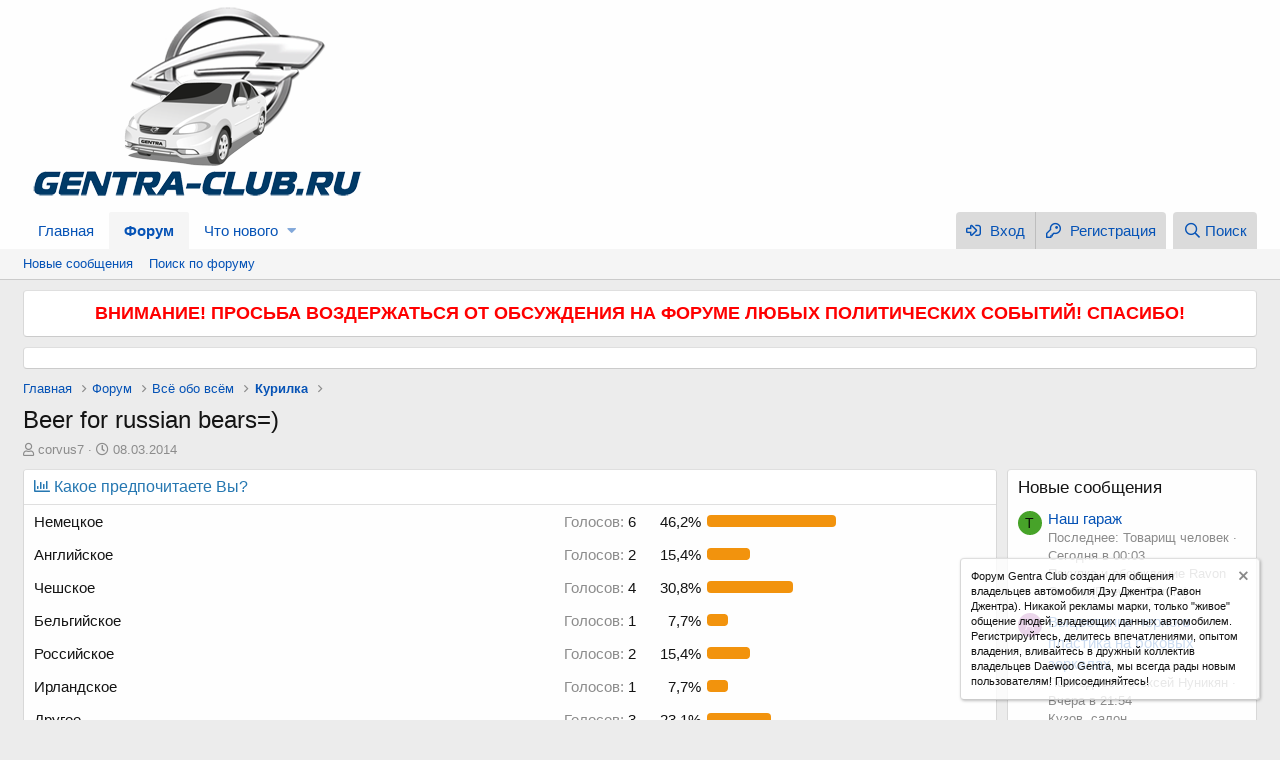

--- FILE ---
content_type: text/html; charset=utf-8
request_url: https://gentra-club.ru/threads/beer-for-russian-bears.570/
body_size: 21797
content:
<!DOCTYPE html>
<html id="XF" lang="ru-RU" dir="LTR"
	data-app="public"
	data-template="thread_view"
	data-container-key="node-32"
	data-content-key="thread-570"
	data-logged-in="false"
	data-cookie-prefix="xf_"
	data-csrf="1768860677,66ea1e14a56b54709dca8d6d2b94e6d8"
	class="has-no-js template-thread_view"
	 data-run-jobs="">
<head>
	<!-- Yandex.RTB -->
<script>window.yaContextCb=window.yaContextCb||[]</script>
<script src="https://yandex.ru/ads/system/context.js" async></script>
	<meta charset="utf-8" />
	<meta http-equiv="X-UA-Compatible" content="IE=Edge" />
	<meta name="viewport" content="width=device-width, initial-scale=1, viewport-fit=cover">

	
	
	

	<title>Beer for russian bears=) | Gentra Club - Клуб Ravon Gentra (Daewoo Gentra)</title>

	
		
		<meta name="description" content="А не поговорить ли о пиве?! Хоть алкоголь и техника с повышенной опасностью и никак не сочетаются, но все же иногда просто необходимо отдохнуть от руля за..." />
		<meta property="og:description" content="А не поговорить ли о пиве?! Хоть алкоголь и техника с повышенной опасностью и никак не сочетаются, но все же иногда просто необходимо отдохнуть от руля за кружечкой приятного пенного напитка.:pivo: Дак вот делимся впечатлениями о пиве. Из любимых сортов англ(шотл) гиннесс, киллкенни, эль..." />
		<meta property="twitter:description" content="А не поговорить ли о пиве?! Хоть алкоголь и техника с повышенной опасностью и никак не сочетаются, но все же иногда просто необходимо отдохнуть от руля за кружечкой приятного пенного..." />
	
	
		<meta property="og:url" content="https://gentra-club.ru/threads/beer-for-russian-bears.570/" />
	
		<link rel="canonical" href="https://gentra-club.ru/threads/beer-for-russian-bears.570/" />
	
		<link rel="next" href="/threads/beer-for-russian-bears.570/page-2" />
	

	
		
	
	
	<meta property="og:site_name" content="Gentra Club - Клуб Ravon Gentra (Daewoo Gentra)" />


	
	
		
	
	
	<meta property="og:type" content="website" />


	
	
		
	
	
	
		<meta property="og:title" content="Beer for russian bears=)" />
		<meta property="twitter:title" content="Beer for russian bears=)" />
	


	
	
	
	

	
		<meta name="theme-color" content="#fefefe" />
	

	
	

	


	<link rel="preload" href="/styles/fonts/fa/fa-regular-400.woff2?_v=5.12.1" as="font" type="font/woff2" crossorigin="anonymous" />


	<link rel="preload" href="/styles/fonts/fa/fa-solid-900.woff2?_v=5.12.1" as="font" type="font/woff2" crossorigin="anonymous" />


<link rel="preload" href="/styles/fonts/fa/fa-brands-400.woff2?_v=5.12.1" as="font" type="font/woff2" crossorigin="anonymous" />

	<link rel="stylesheet" href="/css.php?css=public%3Anormalize.css%2Cpublic%3Acore.less%2Cpublic%3Aapp.less&amp;s=1&amp;l=2&amp;d=1746104970&amp;k=f2d004f2e3cacc629a40d38c1be35fee5a33bac5" />

	<link rel="stylesheet" href="/css.php?css=public%3Abb_code.less%2Cpublic%3Alightbox.less%2Cpublic%3Amessage.less%2Cpublic%3Anotices.less%2Cpublic%3Apoll.less%2Cpublic%3Ashare_controls.less%2Cpublic%3Aextra.less&amp;s=1&amp;l=2&amp;d=1746104970&amp;k=d8e3e43fac8f5be9c39197a54ed9960749e0ceb5" />

	
		<script src="/js/xf/preamble.min.js?_v=448dca15"></script>
	


	
	
	
</head>
<body data-template="thread_view">

<div class="p-pageWrapper" id="top">



<header class="p-header" id="header">
	<div class="p-header-inner">
		<div class="p-header-content">

			<div class="p-header-logo p-header-logo--image">
				<a href="https://gentra-club.ru">
					<img src="/styles/default/xenforo/xenforo-logo.png"
						alt="Gentra Club - Клуб Ravon Gentra (Daewoo Gentra)"
						 />
				</a>
			</div>

			
		</div>
	</div>
</header>





	<div class="p-navSticky p-navSticky--primary" data-xf-init="sticky-header">
		
	<nav class="p-nav">
		<div class="p-nav-inner">
			<a class="p-nav-menuTrigger" data-xf-click="off-canvas" data-menu=".js-headerOffCanvasMenu" role="button" tabindex="0">
				<i aria-hidden="true"></i>
				<span class="p-nav-menuText">Меню</span>
			</a>

			<div class="p-nav-smallLogo">
				<a href="https://gentra-club.ru">
					<img src="/styles/default/xenforo/xenforo-logo.png"
						alt="Gentra Club - Клуб Ravon Gentra (Daewoo Gentra)"
					 />
				</a>
			</div>

			<div class="p-nav-scroller hScroller" data-xf-init="h-scroller" data-auto-scroll=".p-navEl.is-selected">
				<div class="hScroller-scroll">
					<ul class="p-nav-list js-offCanvasNavSource">
					
						<li>
							
	<div class="p-navEl " >
		

			
	
	<a href="https://gentra-club.ru"
		class="p-navEl-link "
		
		data-xf-key="1"
		data-nav-id="home">Главная</a>


			

		
		
	</div>

						</li>
					
						<li>
							
	<div class="p-navEl is-selected" data-has-children="true">
		

			
	
	<a href="/"
		class="p-navEl-link p-navEl-link--splitMenu "
		
		
		data-nav-id="forums">Форум</a>


			<a data-xf-key="2"
				data-xf-click="menu"
				data-menu-pos-ref="< .p-navEl"
				class="p-navEl-splitTrigger"
				role="button"
				tabindex="0"
				aria-label="Переключатель раскрытия"
				aria-expanded="false"
				aria-haspopup="true"></a>

		
		
			<div class="menu menu--structural" data-menu="menu" aria-hidden="true">
				<div class="menu-content">
					
						
	
	
	<a href="/whats-new/posts/"
		class="menu-linkRow u-indentDepth0 js-offCanvasCopy "
		
		
		data-nav-id="newPosts">Новые сообщения</a>

	

					
						
	
	
	<a href="/search/?type=post"
		class="menu-linkRow u-indentDepth0 js-offCanvasCopy "
		
		
		data-nav-id="searchForums">Поиск по форуму</a>

	

					
				</div>
			</div>
		
	</div>

						</li>
					
						<li>
							
	<div class="p-navEl " data-has-children="true">
		

			
	
	<a href="/whats-new/"
		class="p-navEl-link p-navEl-link--splitMenu "
		
		
		data-nav-id="whatsNew">Что нового</a>


			<a data-xf-key="3"
				data-xf-click="menu"
				data-menu-pos-ref="< .p-navEl"
				class="p-navEl-splitTrigger"
				role="button"
				tabindex="0"
				aria-label="Переключатель раскрытия"
				aria-expanded="false"
				aria-haspopup="true"></a>

		
		
			<div class="menu menu--structural" data-menu="menu" aria-hidden="true">
				<div class="menu-content">
					
						
	
	
	<a href="/whats-new/posts/"
		class="menu-linkRow u-indentDepth0 js-offCanvasCopy "
		 rel="nofollow"
		
		data-nav-id="whatsNewPosts">Новые сообщения</a>

	

					
						
	
	
	<a href="/whats-new/latest-activity"
		class="menu-linkRow u-indentDepth0 js-offCanvasCopy "
		 rel="nofollow"
		
		data-nav-id="latestActivity">Недавняя активность</a>

	

					
				</div>
			</div>
		
	</div>

						</li>
					
					</ul>
				</div>
			</div>

			<div class="p-nav-opposite">
				<div class="p-navgroup p-account p-navgroup--guest">
					
						<a href="/login/" class="p-navgroup-link p-navgroup-link--textual p-navgroup-link--logIn"
							data-xf-click="overlay" data-follow-redirects="on">
							<span class="p-navgroup-linkText">Вход</span>
						</a>
						
							<a href="/register/" class="p-navgroup-link p-navgroup-link--textual p-navgroup-link--register"
								data-xf-click="overlay" data-follow-redirects="on">
								<span class="p-navgroup-linkText">Регистрация</span>
							</a>
						
					
				</div>

				<div class="p-navgroup p-discovery">
					<a href="/whats-new/"
						class="p-navgroup-link p-navgroup-link--iconic p-navgroup-link--whatsnew"
						aria-label="Что нового"
						title="Что нового">
						<i aria-hidden="true"></i>
						<span class="p-navgroup-linkText">Что нового</span>
					</a>

					
						<a href="/search/"
							class="p-navgroup-link p-navgroup-link--iconic p-navgroup-link--search"
							data-xf-click="menu"
							data-xf-key="/"
							aria-label="Поиск"
							aria-expanded="false"
							aria-haspopup="true"
							title="Поиск">
							<i aria-hidden="true"></i>
							<span class="p-navgroup-linkText">Поиск</span>
						</a>
						<div class="menu menu--structural menu--wide" data-menu="menu" aria-hidden="true">
							<form action="/search/search" method="post"
								class="menu-content"
								data-xf-init="quick-search">

								<h3 class="menu-header">Поиск</h3>
								
								<div class="menu-row">
									
										<div class="inputGroup inputGroup--joined">
											<input type="text" class="input" name="keywords" placeholder="Поиск..." aria-label="Поиск" data-menu-autofocus="true" />
											
			<select name="constraints" class="js-quickSearch-constraint input" aria-label="Поиск в">
				<option value="">Везде</option>
<option value="{&quot;search_type&quot;:&quot;post&quot;}">Темы</option>
<option value="{&quot;search_type&quot;:&quot;post&quot;,&quot;c&quot;:{&quot;nodes&quot;:[32],&quot;child_nodes&quot;:1}}">Этот раздел</option>
<option value="{&quot;search_type&quot;:&quot;post&quot;,&quot;c&quot;:{&quot;thread&quot;:570}}">Эта тема</option>

			</select>
		
										</div>
									
								</div>

								
								<div class="menu-row">
									<label class="iconic"><input type="checkbox"  name="c[title_only]" value="1" /><i aria-hidden="true"></i><span class="iconic-label">Искать только в заголовках</span></label>

								</div>
								
								<div class="menu-row">
									<div class="inputGroup">
										<span class="inputGroup-text" id="ctrl_search_menu_by_member">Автор:</span>
										<input type="text" class="input" name="c[users]" data-xf-init="auto-complete" placeholder="Пользователь" aria-labelledby="ctrl_search_menu_by_member" />
									</div>
								</div>
								<div class="menu-footer">
									<span class="menu-footer-controls">
										<button type="submit" class="button--primary button button--icon button--icon--search"><span class="button-text">Найти</span></button>
										<a href="/search/" class="button"><span class="button-text">Расширенный поиск...</span></a>
									</span>
								</div>

								<input type="hidden" name="_xfToken" value="1768860677,66ea1e14a56b54709dca8d6d2b94e6d8" />
							</form>
						</div>
					
				</div>
			</div>
		</div>
	</nav>

	</div>
	
	
		<div class="p-sectionLinks">
			<div class="p-sectionLinks-inner hScroller" data-xf-init="h-scroller">
				<div class="hScroller-scroll">
					<ul class="p-sectionLinks-list">
					
						<li>
							
	<div class="p-navEl " >
		

			
	
	<a href="/whats-new/posts/"
		class="p-navEl-link "
		
		data-xf-key="alt+1"
		data-nav-id="newPosts">Новые сообщения</a>


			

		
		
	</div>

						</li>
					
						<li>
							
	<div class="p-navEl " >
		

			
	
	<a href="/search/?type=post"
		class="p-navEl-link "
		
		data-xf-key="alt+2"
		data-nav-id="searchForums">Поиск по форуму</a>


			

		
		
	</div>

						</li>
					
					</ul>
				</div>
			</div>
		</div>
	



<div class="offCanvasMenu offCanvasMenu--nav js-headerOffCanvasMenu" data-menu="menu" aria-hidden="true" data-ocm-builder="navigation">
	<div class="offCanvasMenu-backdrop" data-menu-close="true"></div>
	<div class="offCanvasMenu-content">
		<div class="offCanvasMenu-header">
			Меню
			<a class="offCanvasMenu-closer" data-menu-close="true" role="button" tabindex="0" aria-label="Закрыть"></a>
		</div>
		
			<div class="p-offCanvasRegisterLink">
				<div class="offCanvasMenu-linkHolder">
					<a href="/login/" class="offCanvasMenu-link" data-xf-click="overlay" data-menu-close="true">
						Вход
					</a>
				</div>
				<hr class="offCanvasMenu-separator" />
				
					<div class="offCanvasMenu-linkHolder">
						<a href="/register/" class="offCanvasMenu-link" data-xf-click="overlay" data-menu-close="true">
							Регистрация
						</a>
					</div>
					<hr class="offCanvasMenu-separator" />
				
			</div>
		
		<div class="js-offCanvasNavTarget"></div>
	</div>
</div>

<div class="p-body">
	<div class="p-body-inner">
		<!--XF:EXTRA_OUTPUT-->

		
			
	
		
		
		

		<ul class="notices notices--block notices--isMulti js-notices"
			data-xf-init="notices"
			data-type="block"
			data-scroll-interval="6">

			
				
	<li class="notice js-notice notice--primary"
		data-notice-id="14"
		data-delay-duration="0"
		data-display-duration="0"
		data-auto-dismiss=""
		data-visibility="">

		
		<div class="notice-content">
			
			<b><center><font size="4" color="red">ВНИМАНИЕ! ПРОСЬБА ВОЗДЕРЖАТЬСЯ ОТ ОБСУЖДЕНИЯ НА ФОРУМЕ ЛЮБЫХ ПОЛИТИЧЕСКИХ СОБЫТИЙ! СПАСИБО!</font></center></b>
		</div>
	</li>

			
				
	<li class="notice js-notice notice--primary"
		data-notice-id="13"
		data-delay-duration="0"
		data-display-duration="0"
		data-auto-dismiss=""
		data-visibility="">

		
		<div class="notice-content">
			
			<!-- Yandex.RTB R-A-1602504-1 -->
<div id="yandex_rtb_R-A-1602504-1"></div>
<script>window.yaContextCb.push(()=>{
	Ya.Context.AdvManager.render({
		"blockId": "R-A-1602504-1",
		"renderTo": "yandex_rtb_R-A-1602504-1"
	})
})
</script>
		</div>
	</li>

			
		</ul>
	

		

		

		
		
	
		<ul class="p-breadcrumbs "
			itemscope itemtype="https://schema.org/BreadcrumbList">
		
			

			
			
				
				
	<li itemprop="itemListElement" itemscope itemtype="https://schema.org/ListItem">
		<a href="https://gentra-club.ru" itemprop="item">
			<span itemprop="name">Главная</span>
		</a>
		<meta itemprop="position" content="1" />
	</li>

			

			
				
				
	<li itemprop="itemListElement" itemscope itemtype="https://schema.org/ListItem">
		<a href="/" itemprop="item">
			<span itemprop="name">Форум</span>
		</a>
		<meta itemprop="position" content="2" />
	</li>

			
			
				
				
	<li itemprop="itemListElement" itemscope itemtype="https://schema.org/ListItem">
		<a href="/#vsjo-obo-vsjom.30" itemprop="item">
			<span itemprop="name">Всё обо всём</span>
		</a>
		<meta itemprop="position" content="3" />
	</li>

			
				
				
	<li itemprop="itemListElement" itemscope itemtype="https://schema.org/ListItem">
		<a href="/forums/kurilka.32/" itemprop="item">
			<span itemprop="name">Курилка</span>
		</a>
		<meta itemprop="position" content="4" />
	</li>

			

		
		</ul>
	

		

		
	<noscript><div class="blockMessage blockMessage--important blockMessage--iconic u-noJsOnly">JavaScript отключен. Для полноценно использования нашего сайта, пожалуйста, включите JavaScript в своем браузере.</div></noscript>

		
	<!--[if lt IE 9]><div class="blockMessage blockMessage&#45;&#45;important blockMessage&#45;&#45;iconic">Вы используете устаревший браузер. Этот и другие сайты могут отображаться в нем неправильно.<br />Необходимо обновить браузер или попробовать использовать <a href="https://www.google.com/chrome/browser/" target="_blank">другой</a>.</div><![endif]-->


		
			<div class="p-body-header">
			
				
					<div class="p-title ">
					
						
							<h1 class="p-title-value">Beer for russian bears=)</h1>
						
						
					
					</div>
				

				
					<div class="p-description">
	<ul class="listInline listInline--bullet">
		<li>
			<i class="fa--xf far fa-user" aria-hidden="true" title="Автор темы"></i>
			<span class="u-srOnly">Автор темы</span>

			<a href="/members/corvus7.64/" class="username  u-concealed" dir="auto" data-user-id="64" data-xf-init="member-tooltip">corvus7</a>
		</li>
		<li>
			<i class="fa--xf far fa-clock" aria-hidden="true" title="Дата начала"></i>
			<span class="u-srOnly">Дата начала</span>

			<a href="/threads/beer-for-russian-bears.570/" class="u-concealed"><time  class="u-dt" dir="auto" datetime="2014-03-08T23:58:04+0400" data-time="1394308684" data-date-string="08.03.2014" data-time-string="23:58" title="08.03.2014 в 23:58">08.03.2014</time></a>
		</li>
		
	</ul>
</div>
				
			
			</div>
		

		<div class="p-body-main p-body-main--withSidebar ">
			

			<div class="p-body-content">
				
				<div class="p-body-pageContent">








	
	
	
		
	
	
	


	
	
	
		
	
	
	


	
	
		
	
	
	


	
	









	

	
		
	







	



    



    


	
	
			<form action="/threads/beer-for-russian-bears.570/poll/vote" method="post" class="block js-pollContainer-12"
				 data-xf-init="poll-block ajax-submit"
			>
				
		<div class="block-container">
			<h2 class="block-header">
				
					<i class="fa--xf far fa-chart-bar" aria-hidden="true"></i> Какое предпочитаете Вы?
					
				
			</h2>
			
				
	
	

	<div class="block-body">
		<ul class="listPlain">
		
			<li>
				
				<div class="">
					<div class="pollResult   ">
						<h3 class="pollResult-response">Немецкое </h3>
						
							<span class="pollResult-votes">
								
									<span class="u-muted">Голосов:</span> 6
								
							</span>
							<span class="pollResult-percentage">
								46,2%
							</span>
							<span class="pollResult-graph" aria-hidden="true">
								<span class="pollResult-bar">
									<i style="width: 46.153846153846%"></i>
								</span>
							</span>
						
					</div>
				</div>
				
			</li>
		
			<li>
				
				<div class="">
					<div class="pollResult   ">
						<h3 class="pollResult-response">Английское </h3>
						
							<span class="pollResult-votes">
								
									<span class="u-muted">Голосов:</span> 2
								
							</span>
							<span class="pollResult-percentage">
								15,4%
							</span>
							<span class="pollResult-graph" aria-hidden="true">
								<span class="pollResult-bar">
									<i style="width: 15.384615384615%"></i>
								</span>
							</span>
						
					</div>
				</div>
				
			</li>
		
			<li>
				
				<div class="">
					<div class="pollResult   ">
						<h3 class="pollResult-response">Чешское </h3>
						
							<span class="pollResult-votes">
								
									<span class="u-muted">Голосов:</span> 4
								
							</span>
							<span class="pollResult-percentage">
								30,8%
							</span>
							<span class="pollResult-graph" aria-hidden="true">
								<span class="pollResult-bar">
									<i style="width: 30.769230769231%"></i>
								</span>
							</span>
						
					</div>
				</div>
				
			</li>
		
			<li>
				
				<div class="">
					<div class="pollResult   ">
						<h3 class="pollResult-response">Бельгийское </h3>
						
							<span class="pollResult-votes">
								
									<span class="u-muted">Голосов:</span> 1
								
							</span>
							<span class="pollResult-percentage">
								7,7%
							</span>
							<span class="pollResult-graph" aria-hidden="true">
								<span class="pollResult-bar">
									<i style="width: 7.6923076923077%"></i>
								</span>
							</span>
						
					</div>
				</div>
				
			</li>
		
			<li>
				
				<div class="">
					<div class="pollResult   ">
						<h3 class="pollResult-response">Российское </h3>
						
							<span class="pollResult-votes">
								
									<span class="u-muted">Голосов:</span> 2
								
							</span>
							<span class="pollResult-percentage">
								15,4%
							</span>
							<span class="pollResult-graph" aria-hidden="true">
								<span class="pollResult-bar">
									<i style="width: 15.384615384615%"></i>
								</span>
							</span>
						
					</div>
				</div>
				
			</li>
		
			<li>
				
				<div class="">
					<div class="pollResult   ">
						<h3 class="pollResult-response">Ирландское </h3>
						
							<span class="pollResult-votes">
								
									<span class="u-muted">Голосов:</span> 1
								
							</span>
							<span class="pollResult-percentage">
								7,7%
							</span>
							<span class="pollResult-graph" aria-hidden="true">
								<span class="pollResult-bar">
									<i style="width: 7.6923076923077%"></i>
								</span>
							</span>
						
					</div>
				</div>
				
			</li>
		
			<li>
				
				<div class="">
					<div class="pollResult   ">
						<h3 class="pollResult-response">Другое</h3>
						
							<span class="pollResult-votes">
								
									<span class="u-muted">Голосов:</span> 3
								
							</span>
							<span class="pollResult-percentage">
								23,1%
							</span>
							<span class="pollResult-graph" aria-hidden="true">
								<span class="pollResult-bar">
									<i style="width: 23.076923076923%"></i>
								</span>
							</span>
						
					</div>
				</div>
				
			</li>
		
		</ul>
		
			<hr class="block-separator" />
			<div class="block-row block-row--minor">
				<ul class="listInline listInline--bullet">
					<li>
						<dl class="pairs pairs--inline">
							<dt>Всего проголосовало</dt>
							<dd>13</dd>
						</dl>
					</li>
					
				</ul>
			</div>
		
	</div>
	
		
	

			
		</div>
		<input type="hidden" name="simple_display" value="" />
	
				<input type="hidden" name="_xfToken" value="1768860677,66ea1e14a56b54709dca8d6d2b94e6d8" />
				
			</form>
		





<div class="block block--messages" data-xf-init="" data-type="post" data-href="/inline-mod/">

	
	


	<div class="block-outer"><div class="block-outer-main"><nav class="pageNavWrapper pageNavWrapper--mixed ">



<div class="pageNav  pageNav--skipEnd">
	

	<ul class="pageNav-main">
		

	
		<li class="pageNav-page pageNav-page--current "><a href="/threads/beer-for-russian-bears.570/">1</a></li>
	


		

		
			

	
		<li class="pageNav-page pageNav-page--later"><a href="/threads/beer-for-russian-bears.570/page-2">2</a></li>
	

		
			

	
		<li class="pageNav-page pageNav-page--later"><a href="/threads/beer-for-russian-bears.570/page-3">3</a></li>
	

		

		
			
				<li class="pageNav-page pageNav-page--skip pageNav-page--skipEnd">
					<a data-xf-init="tooltip" title="Перейти к странице"
						data-xf-click="menu"
						role="button" tabindex="0" aria-expanded="false" aria-haspopup="true">...</a>
					

	<div class="menu menu--pageJump" data-menu="menu" aria-hidden="true">
		<div class="menu-content">
			<h4 class="menu-header">Перейти к странице</h4>
			<div class="menu-row" data-xf-init="page-jump" data-page-url="/threads/beer-for-russian-bears.570/page-%page%">
				<div class="inputGroup inputGroup--numbers">
					<div class="inputGroup inputGroup--numbers inputNumber" data-xf-init="number-box"><input type="number" pattern="\d*" class="input input--number js-numberBoxTextInput input input--numberNarrow js-pageJumpPage" value="4"  min="1" max="6" step="1" required="required" data-menu-autofocus="true" /></div>
					<span class="inputGroup-text"><button type="button" class="js-pageJumpGo button"><span class="button-text">Выполнить</span></button></span>
				</div>
			</div>
		</div>
	</div>

				</li>
			
		

		

	
		<li class="pageNav-page "><a href="/threads/beer-for-russian-bears.570/page-6">6</a></li>
	

	</ul>

	
		<a href="/threads/beer-for-russian-bears.570/page-2" class="pageNav-jump pageNav-jump--next">Вперед</a>
	
</div>

<div class="pageNavSimple">
	

	<a class="pageNavSimple-el pageNavSimple-el--current"
		data-xf-init="tooltip" title="Перейти к странице"
		data-xf-click="menu" role="button" tabindex="0" aria-expanded="false" aria-haspopup="true">
		1 из 6
	</a>
	

	<div class="menu menu--pageJump" data-menu="menu" aria-hidden="true">
		<div class="menu-content">
			<h4 class="menu-header">Перейти к странице</h4>
			<div class="menu-row" data-xf-init="page-jump" data-page-url="/threads/beer-for-russian-bears.570/page-%page%">
				<div class="inputGroup inputGroup--numbers">
					<div class="inputGroup inputGroup--numbers inputNumber" data-xf-init="number-box"><input type="number" pattern="\d*" class="input input--number js-numberBoxTextInput input input--numberNarrow js-pageJumpPage" value="1"  min="1" max="6" step="1" required="required" data-menu-autofocus="true" /></div>
					<span class="inputGroup-text"><button type="button" class="js-pageJumpGo button"><span class="button-text">Выполнить</span></button></span>
				</div>
			</div>
		</div>
	</div>


	
		<a href="/threads/beer-for-russian-bears.570/page-2" class="pageNavSimple-el pageNavSimple-el--next">
			Вперед <i aria-hidden="true"></i>
		</a>
		<a href="/threads/beer-for-russian-bears.570/page-6"
			class="pageNavSimple-el pageNavSimple-el--last"
			data-xf-init="tooltip" title="Последняя">
			<i aria-hidden="true"></i> <span class="u-srOnly">Последняя</span>
		</a>
	
</div>

</nav>



</div></div>

	<div class="block-outer js-threadStatusField"></div>

	<div class="block-container lbContainer"
		data-xf-init="lightbox select-to-quote"
		data-message-selector=".js-post"
		data-lb-id="thread-570"
		data-lb-universal="0">

		<div class="block-body js-replyNewMessageContainer">
			
				
					
	
	
	<article class="message message--post js-post js-inlineModContainer  "
		data-author="corvus7"
		data-content="post-23018"
		id="js-post-23018">

		<span class="u-anchorTarget" id="post-23018"></span>

		<div class="message-inner">
			<div class="message-cell message-cell--user">
				

	<section itemscope itemtype="https://schema.org/Person" class="message-user">
		<div class="message-avatar ">
			<div class="message-avatar-wrapper">
				<a href="/members/corvus7.64/" class="avatar avatar--m avatar--default avatar--default--dynamic" data-user-id="64" data-xf-init="member-tooltip" style="background-color: #5cd699; color: #1a6640">
			<span class="avatar-u64-m">C</span> 
		</a>
				
			</div>
		</div>
		<div class="message-userDetails">
			<h4 class="message-name"><a href="/members/corvus7.64/" class="username " dir="auto" data-user-id="64" data-xf-init="member-tooltip" itemprop="name">corvus7</a></h4>
			<h5 class="userTitle message-userTitle" dir="auto" itemprop="jobTitle">почетный джентравод</h5>
			
		</div>
		
			
			
				<div class="message-userExtras">
				
					
						<dl class="pairs pairs--justified">
							<dt>Регистрация</dt>
							<dd>02.08.2013</dd>
						</dl>
					
					
						<dl class="pairs pairs--justified">
							<dt>Сообщения</dt>
							<dd>3 255</dd>
						</dl>
					
					
					
					
					
					
					
						

	
		
	
		
	

						
					
				
				</div>
			
		
		<span class="message-userArrow"></span>
	</section>

			</div>
			<div class="message-cell message-cell--main">
				<div class="message-main js-quickEditTarget">

					<header class="message-attribution message-attribution--split">
						<div class="message-attribution-main">
							<a href="/threads/beer-for-russian-bears.570/post-23018" class="u-concealed"
								rel="nofollow">
								<time  class="u-dt" dir="auto" datetime="2014-03-08T23:58:04+0400" data-time="1394308684" data-date-string="08.03.2014" data-time-string="23:58" title="08.03.2014 в 23:58">08.03.2014</time>
							</a>
						</div>

						<ul class="message-attribution-opposite message-attribution-opposite--list">
							
							<li>
								<a href="/threads/beer-for-russian-bears.570/post-23018"
									data-xf-init="share-tooltip" data-href="/posts/23018/share"
									rel="nofollow">
									<i class="fa--xf far fa-share-alt" aria-hidden="true"></i>
								</a>
							</li>
							
							
								<li>
									<a href="/threads/beer-for-russian-bears.570/post-23018" rel="nofollow">
										#1
									</a>
								</li>
							
						</ul>
					</header>

					<div class="message-content js-messageContent">

						
						
						

						<div class="message-userContent lbContainer js-lbContainer "
							data-lb-id="post-23018"
							data-lb-caption-desc="corvus7 &middot; 08.03.2014 в 23:58">

							
								

	

							

							<article class="message-body js-selectToQuote">
								
								<div class="bbWrapper">А не поговорить ли о пиве?! Хоть алкоголь и техника с повышенной опасностью и никак не сочетаются, но все же иногда просто необходимо отдохнуть от руля за кружечкой приятного пенного напитка.<img src="[data-uri]" class="smilie smilie--sprite smilie--sprite7" alt=":p" title="Stick out tongue    :p" data-shortname=":p" />ivo: Дак вот делимся впечатлениями о пиве. Из любимых сортов англ(шотл) гиннесс, киллкенни, эль ньюкасл, из бельгийских-бель крик, из чешских- крушовице темн, гранат, пилзнер уркел, из немецких -паулайнер, шпатен. Ну это навскидку что удалось вспомнить, пробовал литовские сорта - не мое. Ну а любимое конечно кисельный гиннесс, :thumbs_up:.</div>
								<div class="js-selectToQuoteEnd">&nbsp;</div>
								
							</article>

							
								

	

							

							
						</div>

						

						
	

					</div>

					<footer class="message-footer">
						

						<div class="reactionsBar js-reactionsList ">
							
						</div>

						<div class="js-historyTarget message-historyTarget toggleTarget" data-href="trigger-href"></div>
					</footer>
				</div>
			</div>
			
		</div>
	</article>

	

				
			
				
					
	
	
	<article class="message message--post js-post js-inlineModContainer  "
		data-author="Мифоня"
		data-content="post-23019"
		id="js-post-23019">

		<span class="u-anchorTarget" id="post-23019"></span>

		<div class="message-inner">
			<div class="message-cell message-cell--user">
				

	<section itemscope itemtype="https://schema.org/Person" class="message-user">
		<div class="message-avatar ">
			<div class="message-avatar-wrapper">
				<a href="/members/mifonja.808/" class="avatar avatar--m" data-user-id="808" data-xf-init="member-tooltip">
			<img src="/data/avatars/m/0/808.jpg?1587188328"  alt="Мифоня" class="avatar-u808-m" itemprop="image" /> 
		</a>
				
			</div>
		</div>
		<div class="message-userDetails">
			<h4 class="message-name"><a href="/members/mifonja.808/" class="username " dir="auto" data-user-id="808" data-xf-init="member-tooltip" itemprop="name">Мифоня</a></h4>
			<h5 class="userTitle message-userTitle" dir="auto" itemprop="jobTitle">влившийся в движение</h5>
			
		</div>
		
			
			
				<div class="message-userExtras">
				
					
						<dl class="pairs pairs--justified">
							<dt>Регистрация</dt>
							<dd>05.02.2014</dd>
						</dl>
					
					
						<dl class="pairs pairs--justified">
							<dt>Сообщения</dt>
							<dd>142</dd>
						</dl>
					
					
					
					
					
					
					
						

	
		
			<dl class="pairs pairs--justified">
				<dt>Откуда</dt>
				<dd>
					
	
		
			Воронеж
		
	

				</dd>
			</dl>
		
	
		
			<dl class="pairs pairs--justified">
				<dt>У меня</dt>
				<dd>
					
	
		
			sx-5 abs cd
		
	

				</dd>
			</dl>
		
	

						
					
				
				</div>
			
		
		<span class="message-userArrow"></span>
	</section>

			</div>
			<div class="message-cell message-cell--main">
				<div class="message-main js-quickEditTarget">

					<header class="message-attribution message-attribution--split">
						<div class="message-attribution-main">
							<a href="/threads/beer-for-russian-bears.570/post-23019" class="u-concealed"
								rel="nofollow">
								<time  class="u-dt" dir="auto" datetime="2014-03-09T00:15:16+0400" data-time="1394309716" data-date-string="09.03.2014" data-time-string="00:15" title="09.03.2014 в 00:15">09.03.2014</time>
							</a>
						</div>

						<ul class="message-attribution-opposite message-attribution-opposite--list">
							
							<li>
								<a href="/threads/beer-for-russian-bears.570/post-23019"
									data-xf-init="share-tooltip" data-href="/posts/23019/share"
									rel="nofollow">
									<i class="fa--xf far fa-share-alt" aria-hidden="true"></i>
								</a>
							</li>
							
							
								<li>
									<a href="/threads/beer-for-russian-bears.570/post-23019" rel="nofollow">
										#2
									</a>
								</li>
							
						</ul>
					</header>

					<div class="message-content js-messageContent">

						
						
						

						<div class="message-userContent lbContainer js-lbContainer "
							data-lb-id="post-23019"
							data-lb-caption-desc="Мифоня &middot; 09.03.2014 в 00:15">

							

							<article class="message-body js-selectToQuote">
								
								<div class="bbWrapper">А еще можно о колбасе поговорить, о пельменях. А кто еще какой борщ любит есть?</div>
								<div class="js-selectToQuoteEnd">&nbsp;</div>
								
							</article>

							

							
						</div>

						

						
	

					</div>

					<footer class="message-footer">
						

						<div class="reactionsBar js-reactionsList ">
							
						</div>

						<div class="js-historyTarget message-historyTarget toggleTarget" data-href="trigger-href"></div>
					</footer>
				</div>
			</div>
			
		</div>
	</article>

	

				
			
				
					
	
	
	<article class="message message--post js-post js-inlineModContainer  "
		data-author="Sanches17"
		data-content="post-23021"
		id="js-post-23021">

		<span class="u-anchorTarget" id="post-23021"></span>

		<div class="message-inner">
			<div class="message-cell message-cell--user">
				

	<section itemscope itemtype="https://schema.org/Person" class="message-user">
		<div class="message-avatar ">
			<div class="message-avatar-wrapper">
				<a href="/members/sanches17.861/" class="avatar avatar--m avatar--default avatar--default--dynamic" data-user-id="861" data-xf-init="member-tooltip" style="background-color: #33cc33; color: #0f3d0f">
			<span class="avatar-u861-m">S</span> 
		</a>
				
			</div>
		</div>
		<div class="message-userDetails">
			<h4 class="message-name"><a href="/members/sanches17.861/" class="username " dir="auto" data-user-id="861" data-xf-init="member-tooltip" itemprop="name">Sanches17</a></h4>
			<h5 class="userTitle message-userTitle" dir="auto" itemprop="jobTitle">новичок</h5>
			
		</div>
		
			
			
				<div class="message-userExtras">
				
					
						<dl class="pairs pairs--justified">
							<dt>Регистрация</dt>
							<dd>16.02.2014</dd>
						</dl>
					
					
						<dl class="pairs pairs--justified">
							<dt>Сообщения</dt>
							<dd>32</dd>
						</dl>
					
					
					
					
					
					
					
						

	
		
			<dl class="pairs pairs--justified">
				<dt>Откуда</dt>
				<dd>
					
	
		
			Киев
		
	

				</dd>
			</dl>
		
	
		
			<dl class="pairs pairs--justified">
				<dt>У меня</dt>
				<dd>
					
	
		
			Шевроле авео 1.5
		
	

				</dd>
			</dl>
		
	

						
					
				
				</div>
			
		
		<span class="message-userArrow"></span>
	</section>

			</div>
			<div class="message-cell message-cell--main">
				<div class="message-main js-quickEditTarget">

					<header class="message-attribution message-attribution--split">
						<div class="message-attribution-main">
							<a href="/threads/beer-for-russian-bears.570/post-23021" class="u-concealed"
								rel="nofollow">
								<time  class="u-dt" dir="auto" datetime="2014-03-09T00:19:08+0400" data-time="1394309948" data-date-string="09.03.2014" data-time-string="00:19" title="09.03.2014 в 00:19">09.03.2014</time>
							</a>
						</div>

						<ul class="message-attribution-opposite message-attribution-opposite--list">
							
							<li>
								<a href="/threads/beer-for-russian-bears.570/post-23021"
									data-xf-init="share-tooltip" data-href="/posts/23021/share"
									rel="nofollow">
									<i class="fa--xf far fa-share-alt" aria-hidden="true"></i>
								</a>
							</li>
							
							
								<li>
									<a href="/threads/beer-for-russian-bears.570/post-23021" rel="nofollow">
										#3
									</a>
								</li>
							
						</ul>
					</header>

					<div class="message-content js-messageContent">

						
						
						

						<div class="message-userContent lbContainer js-lbContainer "
							data-lb-id="post-23021"
							data-lb-caption-desc="Sanches17 &middot; 09.03.2014 в 00:19">

							

							<article class="message-body js-selectToQuote">
								
								<div class="bbWrapper"><blockquote class="bbCodeBlock bbCodeBlock--expandable bbCodeBlock--quote">
	
		<div class="bbCodeBlock-title">
			
				<a href="/goto/post?id=23019"
					class="bbCodeBlock-sourceJump"
					data-xf-click="attribution"
					data-content-selector="#post-23019">Мифоня сказал(а):</a>
			
		</div>
	
	<div class="bbCodeBlock-content">
		
		<div class="bbCodeBlock-expandContent ">
			борщ любит есть[/quote<br />
Я красный с чесночком, и иногда с салом<img src="[data-uri]" class="smilie smilie--sprite smilie--sprite8" alt=":D" title="Big grin    :D" data-shortname=":D" /><br />
Апиво понравилось последнее время белоруское.
		</div>
		<div class="bbCodeBlock-expandLink"><a>Нажмите, чтобы раскрыть...</a></div>
	</div>
</blockquote></div>
								<div class="js-selectToQuoteEnd">&nbsp;</div>
								
							</article>

							

							
						</div>

						

						
	

					</div>

					<footer class="message-footer">
						

						<div class="reactionsBar js-reactionsList ">
							
						</div>

						<div class="js-historyTarget message-historyTarget toggleTarget" data-href="trigger-href"></div>
					</footer>
				</div>
			</div>
			
		</div>
	</article>

	

				
			
				
					
	
	
	<article class="message message--post js-post js-inlineModContainer  "
		data-author="corvus7"
		data-content="post-23023"
		id="js-post-23023">

		<span class="u-anchorTarget" id="post-23023"></span>

		<div class="message-inner">
			<div class="message-cell message-cell--user">
				

	<section itemscope itemtype="https://schema.org/Person" class="message-user">
		<div class="message-avatar ">
			<div class="message-avatar-wrapper">
				<a href="/members/corvus7.64/" class="avatar avatar--m avatar--default avatar--default--dynamic" data-user-id="64" data-xf-init="member-tooltip" style="background-color: #5cd699; color: #1a6640">
			<span class="avatar-u64-m">C</span> 
		</a>
				
			</div>
		</div>
		<div class="message-userDetails">
			<h4 class="message-name"><a href="/members/corvus7.64/" class="username " dir="auto" data-user-id="64" data-xf-init="member-tooltip" itemprop="name">corvus7</a></h4>
			<h5 class="userTitle message-userTitle" dir="auto" itemprop="jobTitle">почетный джентравод</h5>
			
		</div>
		
			
			
				<div class="message-userExtras">
				
					
						<dl class="pairs pairs--justified">
							<dt>Регистрация</dt>
							<dd>02.08.2013</dd>
						</dl>
					
					
						<dl class="pairs pairs--justified">
							<dt>Сообщения</dt>
							<dd>3 255</dd>
						</dl>
					
					
					
					
					
					
					
						

	
		
	
		
	

						
					
				
				</div>
			
		
		<span class="message-userArrow"></span>
	</section>

			</div>
			<div class="message-cell message-cell--main">
				<div class="message-main js-quickEditTarget">

					<header class="message-attribution message-attribution--split">
						<div class="message-attribution-main">
							<a href="/threads/beer-for-russian-bears.570/post-23023" class="u-concealed"
								rel="nofollow">
								<time  class="u-dt" dir="auto" datetime="2014-03-09T00:27:03+0400" data-time="1394310423" data-date-string="09.03.2014" data-time-string="00:27" title="09.03.2014 в 00:27">09.03.2014</time>
							</a>
						</div>

						<ul class="message-attribution-opposite message-attribution-opposite--list">
							
							<li>
								<a href="/threads/beer-for-russian-bears.570/post-23023"
									data-xf-init="share-tooltip" data-href="/posts/23023/share"
									rel="nofollow">
									<i class="fa--xf far fa-share-alt" aria-hidden="true"></i>
								</a>
							</li>
							
							
								<li>
									<a href="/threads/beer-for-russian-bears.570/post-23023" rel="nofollow">
										#4
									</a>
								</li>
							
						</ul>
					</header>

					<div class="message-content js-messageContent">

						
						
						

						<div class="message-userContent lbContainer js-lbContainer "
							data-lb-id="post-23023"
							data-lb-caption-desc="corvus7 &middot; 09.03.2014 в 00:27">

							

							<article class="message-body js-selectToQuote">
								
								<div class="bbWrapper"><blockquote class="bbCodeBlock bbCodeBlock--expandable bbCodeBlock--quote">
	
		<div class="bbCodeBlock-title">
			
				<a href="/goto/post?id=23019"
					class="bbCodeBlock-sourceJump"
					data-xf-click="attribution"
					data-content-selector="#post-23019">Мифоня сказал(а):</a>
			
		</div>
	
	<div class="bbCodeBlock-content">
		
		<div class="bbCodeBlock-expandContent ">
			А еще можно о колбасе поговорить, о пельменях. А кто еще какой борщ любит есть?
		</div>
		<div class="bbCodeBlock-expandLink"><a>Нажмите, чтобы раскрыть...</a></div>
	</div>
</blockquote>ну создавайте тему о колбасе и говорите там о колбасе<img src="[data-uri]" class="smilie smilie--sprite smilie--sprite1" alt=":)" title="Smile    :)" data-shortname=":)" />, а о пиве тема считаю очень практична<img src="[data-uri]" class="smilie smilie--sprite smilie--sprite6" alt=":cool:" title="Cool    :cool:" data-shortname=":cool:" />, может среди джентраводов есть гурманы побывавшие много где, и по пробовавшие много чего, которые могут поделиться впечатлениями<img src="[data-uri]" class="smilie smilie--sprite smilie--sprite2" alt=";)" title="Wink    ;)" data-shortname=";)" />. В любом случае те кому не интересно могут просто не заходить, не все же в гараже флудить.:spiteful:<br />
пы кстати пельмени ниочень, лучше свининки да запеченой ммм:yahoo:<br />
<br />
<span style="font-size: 9px"><span style="color: Silver"><i>Добавлено через 1 минуту</i></span></span><br />




<blockquote class="bbCodeBlock bbCodeBlock--expandable bbCodeBlock--quote">
	
		<div class="bbCodeBlock-title">
			
				<a href="/goto/post?id=23021"
					class="bbCodeBlock-sourceJump"
					data-xf-click="attribution"
					data-content-selector="#post-23021">Sanches17 сказал(а):</a>
			
		</div>
	
	<div class="bbCodeBlock-content">
		
		<div class="bbCodeBlock-expandContent ">
			



<blockquote class="bbCodeBlock bbCodeBlock--expandable bbCodeBlock--quote">
	
		<div class="bbCodeBlock-title">
			
				<a href="/goto/post?id=23019"
					class="bbCodeBlock-sourceJump"
					data-xf-click="attribution"
					data-content-selector="#post-23019">Мифоня сказал(а):</a>
			
		</div>
	
	<div class="bbCodeBlock-content">
		
		<div class="bbCodeBlock-expandContent ">
			борщ любит есть[/quote<br />
Я красный с чесночком, и иногда с салом<img src="[data-uri]" class="smilie smilie--sprite smilie--sprite8" alt=":D" title="Big grin    :D" data-shortname=":D" /><br />
Апиво понравилось последнее время белоруское.
		</div>
		<div class="bbCodeBlock-expandLink"><a>Нажмите, чтобы раскрыть...</a></div>
	</div>
</blockquote>название, маркировка, производные7<img src="[data-uri]" class="smilie smilie--sprite smilie--sprite8" alt=":D" title="Big grin    :D" data-shortname=":D" />
		</div>
		<div class="bbCodeBlock-expandLink"><a>Нажмите, чтобы раскрыть...</a></div>
	</div>
</blockquote></div>
								<div class="js-selectToQuoteEnd">&nbsp;</div>
								
							</article>

							

							
						</div>

						

						
	

					</div>

					<footer class="message-footer">
						

						<div class="reactionsBar js-reactionsList ">
							
						</div>

						<div class="js-historyTarget message-historyTarget toggleTarget" data-href="trigger-href"></div>
					</footer>
				</div>
			</div>
			
		</div>
	</article>

	

				
			
				
					
	
	
	<article class="message message--post js-post js-inlineModContainer  "
		data-author="Sanches17"
		data-content="post-23026"
		id="js-post-23026">

		<span class="u-anchorTarget" id="post-23026"></span>

		<div class="message-inner">
			<div class="message-cell message-cell--user">
				

	<section itemscope itemtype="https://schema.org/Person" class="message-user">
		<div class="message-avatar ">
			<div class="message-avatar-wrapper">
				<a href="/members/sanches17.861/" class="avatar avatar--m avatar--default avatar--default--dynamic" data-user-id="861" data-xf-init="member-tooltip" style="background-color: #33cc33; color: #0f3d0f">
			<span class="avatar-u861-m">S</span> 
		</a>
				
			</div>
		</div>
		<div class="message-userDetails">
			<h4 class="message-name"><a href="/members/sanches17.861/" class="username " dir="auto" data-user-id="861" data-xf-init="member-tooltip" itemprop="name">Sanches17</a></h4>
			<h5 class="userTitle message-userTitle" dir="auto" itemprop="jobTitle">новичок</h5>
			
		</div>
		
			
			
				<div class="message-userExtras">
				
					
						<dl class="pairs pairs--justified">
							<dt>Регистрация</dt>
							<dd>16.02.2014</dd>
						</dl>
					
					
						<dl class="pairs pairs--justified">
							<dt>Сообщения</dt>
							<dd>32</dd>
						</dl>
					
					
					
					
					
					
					
						

	
		
			<dl class="pairs pairs--justified">
				<dt>Откуда</dt>
				<dd>
					
	
		
			Киев
		
	

				</dd>
			</dl>
		
	
		
			<dl class="pairs pairs--justified">
				<dt>У меня</dt>
				<dd>
					
	
		
			Шевроле авео 1.5
		
	

				</dd>
			</dl>
		
	

						
					
				
				</div>
			
		
		<span class="message-userArrow"></span>
	</section>

			</div>
			<div class="message-cell message-cell--main">
				<div class="message-main js-quickEditTarget">

					<header class="message-attribution message-attribution--split">
						<div class="message-attribution-main">
							<a href="/threads/beer-for-russian-bears.570/post-23026" class="u-concealed"
								rel="nofollow">
								<time  class="u-dt" dir="auto" datetime="2014-03-09T00:30:40+0400" data-time="1394310640" data-date-string="09.03.2014" data-time-string="00:30" title="09.03.2014 в 00:30">09.03.2014</time>
							</a>
						</div>

						<ul class="message-attribution-opposite message-attribution-opposite--list">
							
							<li>
								<a href="/threads/beer-for-russian-bears.570/post-23026"
									data-xf-init="share-tooltip" data-href="/posts/23026/share"
									rel="nofollow">
									<i class="fa--xf far fa-share-alt" aria-hidden="true"></i>
								</a>
							</li>
							
							
								<li>
									<a href="/threads/beer-for-russian-bears.570/post-23026" rel="nofollow">
										#5
									</a>
								</li>
							
						</ul>
					</header>

					<div class="message-content js-messageContent">

						
						
						

						<div class="message-userContent lbContainer js-lbContainer "
							data-lb-id="post-23026"
							data-lb-caption-desc="Sanches17 &middot; 09.03.2014 в 00:30">

							

							<article class="message-body js-selectToQuote">
								
								<div class="bbWrapper"><b>corvus7</b>,Блин не помню уже. Последний раз пил осенью. <br />
Буду в магазе гляну<img src="[data-uri]" class="smilie smilie--sprite smilie--sprite7" alt=":p" title="Stick out tongue    :p" data-shortname=":p" />ivo:</div>
								<div class="js-selectToQuoteEnd">&nbsp;</div>
								
							</article>

							

							
						</div>

						

						
	

					</div>

					<footer class="message-footer">
						

						<div class="reactionsBar js-reactionsList ">
							
						</div>

						<div class="js-historyTarget message-historyTarget toggleTarget" data-href="trigger-href"></div>
					</footer>
				</div>
			</div>
			
		</div>
	</article>

	

				
			
				
					
	
	
	<article class="message message--post js-post js-inlineModContainer  "
		data-author="Макс"
		data-content="post-23028"
		id="js-post-23028">

		<span class="u-anchorTarget" id="post-23028"></span>

		<div class="message-inner">
			<div class="message-cell message-cell--user">
				

	<section itemscope itemtype="https://schema.org/Person" class="message-user">
		<div class="message-avatar ">
			<div class="message-avatar-wrapper">
				<a href="/members/maks.499/" class="avatar avatar--m" data-user-id="499" data-xf-init="member-tooltip">
			<img src="/data/avatars/m/0/499.jpg?1587188328"  alt="Макс" class="avatar-u499-m" itemprop="image" /> 
		</a>
				
			</div>
		</div>
		<div class="message-userDetails">
			<h4 class="message-name"><a href="/members/maks.499/" class="username " dir="auto" data-user-id="499" data-xf-init="member-tooltip" itemprop="name">Макс</a></h4>
			<h5 class="userTitle message-userTitle" dir="auto" itemprop="jobTitle">давно здесь</h5>
			
		</div>
		
			
			
				<div class="message-userExtras">
				
					
						<dl class="pairs pairs--justified">
							<dt>Регистрация</dt>
							<dd>13.11.2013</dd>
						</dl>
					
					
						<dl class="pairs pairs--justified">
							<dt>Сообщения</dt>
							<dd>524</dd>
						</dl>
					
					
					
					
					
					
					
						

	
		
			<dl class="pairs pairs--justified">
				<dt>Откуда</dt>
				<dd>
					
	
		
			Самара
		
	

				</dd>
			</dl>
		
	
		
			<dl class="pairs pairs--justified">
				<dt>У меня</dt>
				<dd>
					
	
		
			Daewoo Gentra, Optimum+, MT
		
	

				</dd>
			</dl>
		
	

						
					
				
				</div>
			
		
		<span class="message-userArrow"></span>
	</section>

			</div>
			<div class="message-cell message-cell--main">
				<div class="message-main js-quickEditTarget">

					<header class="message-attribution message-attribution--split">
						<div class="message-attribution-main">
							<a href="/threads/beer-for-russian-bears.570/post-23028" class="u-concealed"
								rel="nofollow">
								<time  class="u-dt" dir="auto" datetime="2014-03-09T00:32:25+0400" data-time="1394310745" data-date-string="09.03.2014" data-time-string="00:32" title="09.03.2014 в 00:32">09.03.2014</time>
							</a>
						</div>

						<ul class="message-attribution-opposite message-attribution-opposite--list">
							
							<li>
								<a href="/threads/beer-for-russian-bears.570/post-23028"
									data-xf-init="share-tooltip" data-href="/posts/23028/share"
									rel="nofollow">
									<i class="fa--xf far fa-share-alt" aria-hidden="true"></i>
								</a>
							</li>
							
							
								<li>
									<a href="/threads/beer-for-russian-bears.570/post-23028" rel="nofollow">
										#6
									</a>
								</li>
							
						</ul>
					</header>

					<div class="message-content js-messageContent">

						
						
						

						<div class="message-userContent lbContainer js-lbContainer "
							data-lb-id="post-23028"
							data-lb-caption-desc="Макс &middot; 09.03.2014 в 00:32">

							

							<article class="message-body js-selectToQuote">
								
								<div class="bbWrapper">Да, чего то как то отдаляемся от темы которой посвящен данный форум<img src="[data-uri]" class="smilie smilie--sprite smilie--sprite1" alt=":)" title="Smile    :)" data-shortname=":)" /><br />
Теперь в последних сообщениях новости о ситуации на украине, обсуждение пива и музыки<img src="[data-uri]" class="smilie smilie--sprite smilie--sprite8" alt=":D" title="Big grin    :D" data-shortname=":D" />.</div>
								<div class="js-selectToQuoteEnd">&nbsp;</div>
								
							</article>

							

							
						</div>

						

						
	

					</div>

					<footer class="message-footer">
						

						<div class="reactionsBar js-reactionsList ">
							
						</div>

						<div class="js-historyTarget message-historyTarget toggleTarget" data-href="trigger-href"></div>
					</footer>
				</div>
			</div>
			
		</div>
	</article>

	

				
			
				
					
	
	
	<article class="message message--post js-post js-inlineModContainer  "
		data-author="corvus7"
		data-content="post-23029"
		id="js-post-23029">

		<span class="u-anchorTarget" id="post-23029"></span>

		<div class="message-inner">
			<div class="message-cell message-cell--user">
				

	<section itemscope itemtype="https://schema.org/Person" class="message-user">
		<div class="message-avatar ">
			<div class="message-avatar-wrapper">
				<a href="/members/corvus7.64/" class="avatar avatar--m avatar--default avatar--default--dynamic" data-user-id="64" data-xf-init="member-tooltip" style="background-color: #5cd699; color: #1a6640">
			<span class="avatar-u64-m">C</span> 
		</a>
				
			</div>
		</div>
		<div class="message-userDetails">
			<h4 class="message-name"><a href="/members/corvus7.64/" class="username " dir="auto" data-user-id="64" data-xf-init="member-tooltip" itemprop="name">corvus7</a></h4>
			<h5 class="userTitle message-userTitle" dir="auto" itemprop="jobTitle">почетный джентравод</h5>
			
		</div>
		
			
			
				<div class="message-userExtras">
				
					
						<dl class="pairs pairs--justified">
							<dt>Регистрация</dt>
							<dd>02.08.2013</dd>
						</dl>
					
					
						<dl class="pairs pairs--justified">
							<dt>Сообщения</dt>
							<dd>3 255</dd>
						</dl>
					
					
					
					
					
					
					
						

	
		
	
		
	

						
					
				
				</div>
			
		
		<span class="message-userArrow"></span>
	</section>

			</div>
			<div class="message-cell message-cell--main">
				<div class="message-main js-quickEditTarget">

					<header class="message-attribution message-attribution--split">
						<div class="message-attribution-main">
							<a href="/threads/beer-for-russian-bears.570/post-23029" class="u-concealed"
								rel="nofollow">
								<time  class="u-dt" dir="auto" datetime="2014-03-09T00:37:29+0400" data-time="1394311049" data-date-string="09.03.2014" data-time-string="00:37" title="09.03.2014 в 00:37">09.03.2014</time>
							</a>
						</div>

						<ul class="message-attribution-opposite message-attribution-opposite--list">
							
							<li>
								<a href="/threads/beer-for-russian-bears.570/post-23029"
									data-xf-init="share-tooltip" data-href="/posts/23029/share"
									rel="nofollow">
									<i class="fa--xf far fa-share-alt" aria-hidden="true"></i>
								</a>
							</li>
							
							
								<li>
									<a href="/threads/beer-for-russian-bears.570/post-23029" rel="nofollow">
										#7
									</a>
								</li>
							
						</ul>
					</header>

					<div class="message-content js-messageContent">

						
						
						

						<div class="message-userContent lbContainer js-lbContainer "
							data-lb-id="post-23029"
							data-lb-caption-desc="corvus7 &middot; 09.03.2014 в 00:37">

							

							<article class="message-body js-selectToQuote">
								
								<div class="bbWrapper">Ну тема то создана не в разделе двигатель или шины-диски, а в курилке, удивительно почему до сих пор не было<img src="[data-uri]" class="smilie smilie--sprite smilie--sprite8" alt=":D" title="Big grin    :D" data-shortname=":D" /><br />
<br />
<span style="font-size: 9px"><span style="color: Silver"><i>Добавлено через 2 минуты</i></span></span><br />




<blockquote class="bbCodeBlock bbCodeBlock--expandable bbCodeBlock--quote">
	
		<div class="bbCodeBlock-title">
			
				<a href="/goto/post?id=23026"
					class="bbCodeBlock-sourceJump"
					data-xf-click="attribution"
					data-content-selector="#post-23026">Sanches17 сказал(а):</a>
			
		</div>
	
	<div class="bbCodeBlock-content">
		
		<div class="bbCodeBlock-expandContent ">
			<b>corvus7</b>,Блин не помню уже. Последний раз пил осенью. <br />
Буду в магазе гляну<img src="[data-uri]" class="smilie smilie--sprite smilie--sprite7" alt=":p" title="Stick out tongue    :p" data-shortname=":p" />ivo:
		</div>
		<div class="bbCodeBlock-expandLink"><a>Нажмите, чтобы раскрыть...</a></div>
	</div>
</blockquote>ну у нас в любом случае скорее всего не продается, ну а когда поеду в белоруссию то обязательно попробую если советуете<img src="[data-uri]" class="smilie smilie--sprite smilie--sprite7" alt=":p" title="Stick out tongue    :p" data-shortname=":p" />ivo:</div>
								<div class="js-selectToQuoteEnd">&nbsp;</div>
								
							</article>

							

							
						</div>

						

						
	

					</div>

					<footer class="message-footer">
						

						<div class="reactionsBar js-reactionsList ">
							
						</div>

						<div class="js-historyTarget message-historyTarget toggleTarget" data-href="trigger-href"></div>
					</footer>
				</div>
			</div>
			
		</div>
	</article>

	

				
			
				
					
	
	
	<article class="message message--post js-post js-inlineModContainer  "
		data-author="Макс"
		data-content="post-23031"
		id="js-post-23031">

		<span class="u-anchorTarget" id="post-23031"></span>

		<div class="message-inner">
			<div class="message-cell message-cell--user">
				

	<section itemscope itemtype="https://schema.org/Person" class="message-user">
		<div class="message-avatar ">
			<div class="message-avatar-wrapper">
				<a href="/members/maks.499/" class="avatar avatar--m" data-user-id="499" data-xf-init="member-tooltip">
			<img src="/data/avatars/m/0/499.jpg?1587188328"  alt="Макс" class="avatar-u499-m" itemprop="image" /> 
		</a>
				
			</div>
		</div>
		<div class="message-userDetails">
			<h4 class="message-name"><a href="/members/maks.499/" class="username " dir="auto" data-user-id="499" data-xf-init="member-tooltip" itemprop="name">Макс</a></h4>
			<h5 class="userTitle message-userTitle" dir="auto" itemprop="jobTitle">давно здесь</h5>
			
		</div>
		
			
			
				<div class="message-userExtras">
				
					
						<dl class="pairs pairs--justified">
							<dt>Регистрация</dt>
							<dd>13.11.2013</dd>
						</dl>
					
					
						<dl class="pairs pairs--justified">
							<dt>Сообщения</dt>
							<dd>524</dd>
						</dl>
					
					
					
					
					
					
					
						

	
		
			<dl class="pairs pairs--justified">
				<dt>Откуда</dt>
				<dd>
					
	
		
			Самара
		
	

				</dd>
			</dl>
		
	
		
			<dl class="pairs pairs--justified">
				<dt>У меня</dt>
				<dd>
					
	
		
			Daewoo Gentra, Optimum+, MT
		
	

				</dd>
			</dl>
		
	

						
					
				
				</div>
			
		
		<span class="message-userArrow"></span>
	</section>

			</div>
			<div class="message-cell message-cell--main">
				<div class="message-main js-quickEditTarget">

					<header class="message-attribution message-attribution--split">
						<div class="message-attribution-main">
							<a href="/threads/beer-for-russian-bears.570/post-23031" class="u-concealed"
								rel="nofollow">
								<time  class="u-dt" dir="auto" datetime="2014-03-09T00:48:37+0400" data-time="1394311717" data-date-string="09.03.2014" data-time-string="00:48" title="09.03.2014 в 00:48">09.03.2014</time>
							</a>
						</div>

						<ul class="message-attribution-opposite message-attribution-opposite--list">
							
							<li>
								<a href="/threads/beer-for-russian-bears.570/post-23031"
									data-xf-init="share-tooltip" data-href="/posts/23031/share"
									rel="nofollow">
									<i class="fa--xf far fa-share-alt" aria-hidden="true"></i>
								</a>
							</li>
							
							
								<li>
									<a href="/threads/beer-for-russian-bears.570/post-23031" rel="nofollow">
										#8
									</a>
								</li>
							
						</ul>
					</header>

					<div class="message-content js-messageContent">

						
						
						

						<div class="message-userContent lbContainer js-lbContainer "
							data-lb-id="post-23031"
							data-lb-caption-desc="Макс &middot; 09.03.2014 в 00:48">

							

							<article class="message-body js-selectToQuote">
								
								<div class="bbWrapper"><blockquote class="bbCodeBlock bbCodeBlock--expandable bbCodeBlock--quote">
	
		<div class="bbCodeBlock-title">
			
				<a href="/goto/post?id=23029"
					class="bbCodeBlock-sourceJump"
					data-xf-click="attribution"
					data-content-selector="#post-23029">corvus7 сказал(а):</a>
			
		</div>
	
	<div class="bbCodeBlock-content">
		
		<div class="bbCodeBlock-expandContent ">
			ну а когда поеду в белоруссию то обязательно попробую если советуете
		</div>
		<div class="bbCodeBlock-expandLink"><a>Нажмите, чтобы раскрыть...</a></div>
	</div>
</blockquote>ну тогда когда поедешь в самарскую область, попробуй пиво с жигулевского пив. завода. Не то что в магазинах, а прям с самого завода труба выходит и в ларек<img src="[data-uri]" class="smilie smilie--sprite smilie--sprite8" alt=":D" title="Big grin    :D" data-shortname=":D" /><br />


	
	
		
		
	


	<div class="lbContainer lbContainer--inline " title=""
		data-xf-init="lightbox"
		data-lb-single-image="1"
		data-lb-container-zoom="1"
		data-lb-trigger=".js-lbImage-_xfUid-1-1768860677"
		data-lb-id="_xfUid-1-1768860677">
		
			<div class="lbContainer-zoomer js-lbImage-_xfUid-1-1768860677" data-src="http://img-fotki.yandex.ru/get/4804/irina-korpa4eva.2/0_2d9df_92d4c726_-1-L" aria-label="Зум"></div>
		
		<img src="http://img-fotki.yandex.ru/get/4804/irina-korpa4eva.2/0_2d9df_92d4c726_-1-L" data-url="http://img-fotki.yandex.ru/get/4804/irina-korpa4eva.2/0_2d9df_92d4c726_-1-L" class="bbImage" data-zoom-target="1"  style="" />
	</div></div>
								<div class="js-selectToQuoteEnd">&nbsp;</div>
								
							</article>

							

							
						</div>

						

						
	

					</div>

					<footer class="message-footer">
						

						<div class="reactionsBar js-reactionsList ">
							
						</div>

						<div class="js-historyTarget message-historyTarget toggleTarget" data-href="trigger-href"></div>
					</footer>
				</div>
			</div>
			
		</div>
	</article>

	

				
			
				
					
	
	
	<article class="message message--post js-post js-inlineModContainer  "
		data-author="corvus7"
		data-content="post-23032"
		id="js-post-23032">

		<span class="u-anchorTarget" id="post-23032"></span>

		<div class="message-inner">
			<div class="message-cell message-cell--user">
				

	<section itemscope itemtype="https://schema.org/Person" class="message-user">
		<div class="message-avatar ">
			<div class="message-avatar-wrapper">
				<a href="/members/corvus7.64/" class="avatar avatar--m avatar--default avatar--default--dynamic" data-user-id="64" data-xf-init="member-tooltip" style="background-color: #5cd699; color: #1a6640">
			<span class="avatar-u64-m">C</span> 
		</a>
				
			</div>
		</div>
		<div class="message-userDetails">
			<h4 class="message-name"><a href="/members/corvus7.64/" class="username " dir="auto" data-user-id="64" data-xf-init="member-tooltip" itemprop="name">corvus7</a></h4>
			<h5 class="userTitle message-userTitle" dir="auto" itemprop="jobTitle">почетный джентравод</h5>
			
		</div>
		
			
			
				<div class="message-userExtras">
				
					
						<dl class="pairs pairs--justified">
							<dt>Регистрация</dt>
							<dd>02.08.2013</dd>
						</dl>
					
					
						<dl class="pairs pairs--justified">
							<dt>Сообщения</dt>
							<dd>3 255</dd>
						</dl>
					
					
					
					
					
					
					
						

	
		
	
		
	

						
					
				
				</div>
			
		
		<span class="message-userArrow"></span>
	</section>

			</div>
			<div class="message-cell message-cell--main">
				<div class="message-main js-quickEditTarget">

					<header class="message-attribution message-attribution--split">
						<div class="message-attribution-main">
							<a href="/threads/beer-for-russian-bears.570/post-23032" class="u-concealed"
								rel="nofollow">
								<time  class="u-dt" dir="auto" datetime="2014-03-09T00:55:12+0400" data-time="1394312112" data-date-string="09.03.2014" data-time-string="00:55" title="09.03.2014 в 00:55">09.03.2014</time>
							</a>
						</div>

						<ul class="message-attribution-opposite message-attribution-opposite--list">
							
							<li>
								<a href="/threads/beer-for-russian-bears.570/post-23032"
									data-xf-init="share-tooltip" data-href="/posts/23032/share"
									rel="nofollow">
									<i class="fa--xf far fa-share-alt" aria-hidden="true"></i>
								</a>
							</li>
							
							
								<li>
									<a href="/threads/beer-for-russian-bears.570/post-23032" rel="nofollow">
										#9
									</a>
								</li>
							
						</ul>
					</header>

					<div class="message-content js-messageContent">

						
						
						

						<div class="message-userContent lbContainer js-lbContainer "
							data-lb-id="post-23032"
							data-lb-caption-desc="corvus7 &middot; 09.03.2014 в 00:55">

							

							<article class="message-body js-selectToQuote">
								
								<div class="bbWrapper"><blockquote class="bbCodeBlock bbCodeBlock--expandable bbCodeBlock--quote">
	
		<div class="bbCodeBlock-title">
			
				<a href="/goto/post?id=23031"
					class="bbCodeBlock-sourceJump"
					data-xf-click="attribution"
					data-content-selector="#post-23031">Макс сказал(а):</a>
			
		</div>
	
	<div class="bbCodeBlock-content">
		
		<div class="bbCodeBlock-expandContent ">
			ну тогда когда поедешь в самарскую область, попробуй пиво с жигулевского пив. завода. Не то что в магазинах, а прям с самого завода труба выходит и в ларек<img src="[data-uri]" class="smilie smilie--sprite smilie--sprite8" alt=":D" title="Big grin    :D" data-shortname=":D" />
		</div>
		<div class="bbCodeBlock-expandLink"><a>Нажмите, чтобы раскрыть...</a></div>
	</div>
</blockquote>в самарскую не планирую и в магаданскую тоже<img src="[data-uri]" class="smilie smilie--sprite smilie--sprite8" alt=":D" title="Big grin    :D" data-shortname=":D" />(хотя как известно у нас не зарекаются), а вот в минск надо будет выбраться как время-деньги будут:aga:</div>
								<div class="js-selectToQuoteEnd">&nbsp;</div>
								
							</article>

							

							
						</div>

						

						
	

					</div>

					<footer class="message-footer">
						

						<div class="reactionsBar js-reactionsList ">
							
						</div>

						<div class="js-historyTarget message-historyTarget toggleTarget" data-href="trigger-href"></div>
					</footer>
				</div>
			</div>
			
		</div>
	</article>

	

				
			
				
					
	
	
	<article class="message message--post js-post js-inlineModContainer  "
		data-author="chan"
		data-content="post-23036"
		id="js-post-23036">

		<span class="u-anchorTarget" id="post-23036"></span>

		<div class="message-inner">
			<div class="message-cell message-cell--user">
				

	<section itemscope itemtype="https://schema.org/Person" class="message-user">
		<div class="message-avatar ">
			<div class="message-avatar-wrapper">
				<a href="/members/chan.478/" class="avatar avatar--m avatar--default avatar--default--dynamic" data-user-id="478" data-xf-init="member-tooltip" style="background-color: #33cc33; color: #0f3d0f">
			<span class="avatar-u478-m">C</span> 
		</a>
				
			</div>
		</div>
		<div class="message-userDetails">
			<h4 class="message-name"><a href="/members/chan.478/" class="username " dir="auto" data-user-id="478" data-xf-init="member-tooltip" itemprop="name">chan</a></h4>
			<h5 class="userTitle message-userTitle" dir="auto" itemprop="jobTitle">новичок</h5>
			
		</div>
		
			
			
				<div class="message-userExtras">
				
					
						<dl class="pairs pairs--justified">
							<dt>Регистрация</dt>
							<dd>07.11.2013</dd>
						</dl>
					
					
						<dl class="pairs pairs--justified">
							<dt>Сообщения</dt>
							<dd>38</dd>
						</dl>
					
					
					
					
					
					
					
						

	
		
			<dl class="pairs pairs--justified">
				<dt>Откуда</dt>
				<dd>
					
	
		
			Брянск
		
	

				</dd>
			</dl>
		
	
		
			<dl class="pairs pairs--justified">
				<dt>У меня</dt>
				<dd>
					
	
		
			Hyundai Accent
		
	

				</dd>
			</dl>
		
	

						
					
				
				</div>
			
		
		<span class="message-userArrow"></span>
	</section>

			</div>
			<div class="message-cell message-cell--main">
				<div class="message-main js-quickEditTarget">

					<header class="message-attribution message-attribution--split">
						<div class="message-attribution-main">
							<a href="/threads/beer-for-russian-bears.570/post-23036" class="u-concealed"
								rel="nofollow">
								<time  class="u-dt" dir="auto" datetime="2014-03-09T09:34:06+0400" data-time="1394343246" data-date-string="09.03.2014" data-time-string="09:34" title="09.03.2014 в 09:34">09.03.2014</time>
							</a>
						</div>

						<ul class="message-attribution-opposite message-attribution-opposite--list">
							
							<li>
								<a href="/threads/beer-for-russian-bears.570/post-23036"
									data-xf-init="share-tooltip" data-href="/posts/23036/share"
									rel="nofollow">
									<i class="fa--xf far fa-share-alt" aria-hidden="true"></i>
								</a>
							</li>
							
							
								<li>
									<a href="/threads/beer-for-russian-bears.570/post-23036" rel="nofollow">
										#10
									</a>
								</li>
							
						</ul>
					</header>

					<div class="message-content js-messageContent">

						
						
						

						<div class="message-userContent lbContainer js-lbContainer "
							data-lb-id="post-23036"
							data-lb-caption-desc="chan &middot; 09.03.2014 в 09:34">

							

							<article class="message-body js-selectToQuote">
								
								<div class="bbWrapper">А я предпочитаю английские стауты. Например, ойстер стаут. Гиннесс для меня слишком горький.<br />
Из российских на стауты больше всего похожи наши портеры, например тверской или брянский портеры.<br />
А иногда хочется обычного светлого колоса или свень от брянскпиво.</div>
								<div class="js-selectToQuoteEnd">&nbsp;</div>
								
							</article>

							

							
						</div>

						

						
	

					</div>

					<footer class="message-footer">
						

						<div class="reactionsBar js-reactionsList ">
							
						</div>

						<div class="js-historyTarget message-historyTarget toggleTarget" data-href="trigger-href"></div>
					</footer>
				</div>
			</div>
			
		</div>
	</article>

	

				
			
		</div>
	</div>

	
		<div class="block-outer block-outer--after">
			
				<div class="block-outer-main"><nav class="pageNavWrapper pageNavWrapper--mixed ">



<div class="pageNav  pageNav--skipEnd">
	

	<ul class="pageNav-main">
		

	
		<li class="pageNav-page pageNav-page--current "><a href="/threads/beer-for-russian-bears.570/">1</a></li>
	


		

		
			

	
		<li class="pageNav-page pageNav-page--later"><a href="/threads/beer-for-russian-bears.570/page-2">2</a></li>
	

		
			

	
		<li class="pageNav-page pageNav-page--later"><a href="/threads/beer-for-russian-bears.570/page-3">3</a></li>
	

		

		
			
				<li class="pageNav-page pageNav-page--skip pageNav-page--skipEnd">
					<a data-xf-init="tooltip" title="Перейти к странице"
						data-xf-click="menu"
						role="button" tabindex="0" aria-expanded="false" aria-haspopup="true">...</a>
					

	<div class="menu menu--pageJump" data-menu="menu" aria-hidden="true">
		<div class="menu-content">
			<h4 class="menu-header">Перейти к странице</h4>
			<div class="menu-row" data-xf-init="page-jump" data-page-url="/threads/beer-for-russian-bears.570/page-%page%">
				<div class="inputGroup inputGroup--numbers">
					<div class="inputGroup inputGroup--numbers inputNumber" data-xf-init="number-box"><input type="number" pattern="\d*" class="input input--number js-numberBoxTextInput input input--numberNarrow js-pageJumpPage" value="4"  min="1" max="6" step="1" required="required" data-menu-autofocus="true" /></div>
					<span class="inputGroup-text"><button type="button" class="js-pageJumpGo button"><span class="button-text">Выполнить</span></button></span>
				</div>
			</div>
		</div>
	</div>

				</li>
			
		

		

	
		<li class="pageNav-page "><a href="/threads/beer-for-russian-bears.570/page-6">6</a></li>
	

	</ul>

	
		<a href="/threads/beer-for-russian-bears.570/page-2" class="pageNav-jump pageNav-jump--next">Вперед</a>
	
</div>

<div class="pageNavSimple">
	

	<a class="pageNavSimple-el pageNavSimple-el--current"
		data-xf-init="tooltip" title="Перейти к странице"
		data-xf-click="menu" role="button" tabindex="0" aria-expanded="false" aria-haspopup="true">
		1 из 6
	</a>
	

	<div class="menu menu--pageJump" data-menu="menu" aria-hidden="true">
		<div class="menu-content">
			<h4 class="menu-header">Перейти к странице</h4>
			<div class="menu-row" data-xf-init="page-jump" data-page-url="/threads/beer-for-russian-bears.570/page-%page%">
				<div class="inputGroup inputGroup--numbers">
					<div class="inputGroup inputGroup--numbers inputNumber" data-xf-init="number-box"><input type="number" pattern="\d*" class="input input--number js-numberBoxTextInput input input--numberNarrow js-pageJumpPage" value="1"  min="1" max="6" step="1" required="required" data-menu-autofocus="true" /></div>
					<span class="inputGroup-text"><button type="button" class="js-pageJumpGo button"><span class="button-text">Выполнить</span></button></span>
				</div>
			</div>
		</div>
	</div>


	
		<a href="/threads/beer-for-russian-bears.570/page-2" class="pageNavSimple-el pageNavSimple-el--next">
			Вперед <i aria-hidden="true"></i>
		</a>
		<a href="/threads/beer-for-russian-bears.570/page-6"
			class="pageNavSimple-el pageNavSimple-el--last"
			data-xf-init="tooltip" title="Последняя">
			<i aria-hidden="true"></i> <span class="u-srOnly">Последняя</span>
		</a>
	
</div>

</nav>



</div>
				
				
					<div class="block-outer-opposite">
						
							<a href="/login/" class="button--link button" data-xf-click="overlay"><span class="button-text">
								Для ответа нужно войти/зарегистрироваться
							</span></a>
						
					</div>
				
			
		</div>
	

	
	

</div>




    



    




    



    

<div class="blockMessage blockMessage--none">
	
	
		
		<div class="shareButtons shareButtons--iconic" data-xf-init="share-buttons" data-page-url="" data-page-title="" data-page-desc="">
			
				<span class="shareButtons-label">Поделиться:</span>
			

			<div class="shareButtons-buttons">
				

					
						<a class="shareButtons-button shareButtons-button--brand shareButtons-button--facebook" data-href="https://www.facebook.com/sharer.php?u={url}">
							<i aria-hidden="true"></i>
							<span>Facebook</span>
						</a>
					

					
						<a class="shareButtons-button shareButtons-button--brand shareButtons-button--twitter" data-href="https://twitter.com/intent/tweet?url={url}&amp;text={title}">
							<i aria-hidden="true"></i>
							<span>Twitter</span>
						</a>
					

					

					

					

					
						<a class="shareButtons-button shareButtons-button--brand shareButtons-button--whatsApp" data-href="https://api.whatsapp.com/send?text={title}&nbsp;{url}">
							<i aria-hidden="true"></i>
							<span>WhatsApp</span>
						</a>
					

					
						<a class="shareButtons-button shareButtons-button--email" data-href="mailto:?subject={title}&amp;body={url}">
							<i aria-hidden="true"></i>
							<span>Электронная почта</span>
						</a>
					

					
						<a class="shareButtons-button shareButtons-button--link is-hidden" data-clipboard="{url}">
							<i aria-hidden="true"></i>
							<span>Ссылка</span>
						</a>
					
				
			</div>
		</div>
	

</div>



</div>
				

	

		
		<!-- Yandex.RTB R-A-1602504-8 -->
		<div id="yandex_rtb_R-A-1602504-8"></div>
		<script>
		window.yaContextCb.push(()=>{
			Ya.Context.AdvManager.render({
				"blockId": "R-A-1602504-8",
				"renderTo": "yandex_rtb_R-A-1602504-8"
			})
		})
		</script>

	


			</div>

			
				<div class="p-body-sidebar">
					
					
						<div class="block" data-widget-id="7" data-widget-key="forum_overview_new_posts" data-widget-definition="new_posts">
		<div class="block-container">
			
				<h3 class="block-minorHeader">
					<a href="/whats-new/posts/?skip=1" rel="nofollow">Новые сообщения</a>
				</h3>
				<ul class="block-body">
					
						
							<li class="block-row">
								
	<div class="contentRow">
		<div class="contentRow-figure">
			<a href="/members/tovarisch-chelovek.3436/" class="avatar avatar--xxs avatar--default avatar--default--dynamic" data-user-id="3436" data-xf-init="member-tooltip" style="background-color: #47a329; color: #091405">
			<span class="avatar-u3436-s">Т</span> 
		</a>
		</div>
		<div class="contentRow-main contentRow-main--close">
			
				<a href="/threads/nash-garazh.5302/post-246357">Наш гараж</a>
			

			<div class="contentRow-minor contentRow-minor--hideLinks">
				<ul class="listInline listInline--bullet">
					<li>Последнее: Товарищ человек</li>
					<li><time  class="u-dt" dir="auto" datetime="2026-01-20T00:03:17+0300" data-time="1768856597" data-date-string="20.01.2026" data-time-string="00:03" title="20.01.2026 в 00:03">Сегодня в 00:03</time></li>
				</ul>
			</div>
			<div class="contentRow-minor contentRow-minor--hideLinks">
				<a href="/forums/pokupka-i-obsuzhdenie-ravon-gentra-daewoo-gentra.2/">Покупка и обсуждение Ravon Gentra (Daewoo Gentra)</a>
			</div>
		</div>
	</div>

							</li>
						
							<li class="block-row">
								
	<div class="contentRow">
		<div class="contentRow-figure">
			<a href="/members/aleksej-nunikjan.15254/" class="avatar avatar--xxs avatar--default avatar--default--dynamic" data-user-id="15254" data-xf-init="member-tooltip" style="background-color: #993399; color: #df9fdf">
			<span class="avatar-u15254-s">А</span> 
		</a>
		</div>
		<div class="contentRow-main contentRow-main--close">
			
				<a href="/threads/vycvetanie-chernogo-plastika-na-bokovyx-zerkalax.4407/post-246351">Выцветание черного пластика на боковых зеркалах</a>
			

			<div class="contentRow-minor contentRow-minor--hideLinks">
				<ul class="listInline listInline--bullet">
					<li>Последнее: Алексей Нуникян</li>
					<li><time  class="u-dt" dir="auto" datetime="2026-01-19T21:54:20+0300" data-time="1768848860" data-date-string="19.01.2026" data-time-string="21:54" title="19.01.2026 в 21:54">Вчера в 21:54</time></li>
				</ul>
			</div>
			<div class="contentRow-minor contentRow-minor--hideLinks">
				<a href="/forums/kuzov-salon.21/">Кузов, салон</a>
			</div>
		</div>
	</div>

							</li>
						
							<li class="block-row">
								
	<div class="contentRow">
		<div class="contentRow-figure">
			<a href="/members/arty.1948/" class="avatar avatar--xxs" data-user-id="1948" data-xf-init="member-tooltip">
			<img src="/data/avatars/s/1/1948.jpg?1587490351"  alt="arty" class="avatar-u1948-s" /> 
		</a>
		</div>
		<div class="contentRow-main contentRow-main--close">
			
				<a href="/threads/anekdoty.90/post-246342">Анекдоты</a>
			

			<div class="contentRow-minor contentRow-minor--hideLinks">
				<ul class="listInline listInline--bullet">
					<li>Последнее: arty</li>
					<li><time  class="u-dt" dir="auto" datetime="2026-01-19T20:48:47+0300" data-time="1768844927" data-date-string="19.01.2026" data-time-string="20:48" title="19.01.2026 в 20:48">Вчера в 20:48</time></li>
				</ul>
			</div>
			<div class="contentRow-minor contentRow-minor--hideLinks">
				<a href="/forums/jumor.34/">Юмор</a>
			</div>
		</div>
	</div>

							</li>
						
							<li class="block-row">
								
	<div class="contentRow">
		<div class="contentRow-figure">
			<a href="/members/arty.1948/" class="avatar avatar--xxs" data-user-id="1948" data-xf-init="member-tooltip">
			<img src="/data/avatars/s/1/1948.jpg?1587490351"  alt="arty" class="avatar-u1948-s" /> 
		</a>
		</div>
		<div class="contentRow-main contentRow-main--close">
			
				<a href="/threads/masljanyj-filtr-dlja-dehu-dzhentra.785/post-246338">Масляный фильтр для дэу джентра</a>
			

			<div class="contentRow-minor contentRow-minor--hideLinks">
				<ul class="listInline listInline--bullet">
					<li>Последнее: arty</li>
					<li><time  class="u-dt" dir="auto" datetime="2026-01-19T20:39:33+0300" data-time="1768844373" data-date-string="19.01.2026" data-time-string="20:39" title="19.01.2026 в 20:39">Вчера в 20:39</time></li>
				</ul>
			</div>
			<div class="contentRow-minor contentRow-minor--hideLinks">
				<a href="/forums/benzin-zhidkosti-masla-rasxodniki.5/">Бензин, жидкости, масла, расходники</a>
			</div>
		</div>
	</div>

							</li>
						
							<li class="block-row">
								
	<div class="contentRow">
		<div class="contentRow-figure">
			<a href="/members/sterlja.2229/" class="avatar avatar--xxs" data-user-id="2229" data-xf-init="member-tooltip">
			<img src="/data/avatars/s/2/2229.jpg?1587581874"  alt="Стерля" class="avatar-u2229-s" /> 
		</a>
		</div>
		<div class="contentRow-main contentRow-main--close">
			
				<a href="/threads/pozdravlenija-s-prazdnikami.1690/post-246326">Поздравления с праздниками.</a>
			

			<div class="contentRow-minor contentRow-minor--hideLinks">
				<ul class="listInline listInline--bullet">
					<li>Последнее: Стерля</li>
					<li><time  class="u-dt" dir="auto" datetime="2026-01-19T07:25:29+0300" data-time="1768796729" data-date-string="19.01.2026" data-time-string="07:25" title="19.01.2026 в 07:25">Вчера в 07:25</time></li>
				</ul>
			</div>
			<div class="contentRow-minor contentRow-minor--hideLinks">
				<a href="/forums/pozdravlenija.109/">Поздравления</a>
			</div>
		</div>
	</div>

							</li>
						
					
				</ul>
			
		</div>
	</div>


	<div class="block" data-widget-id="10" data-widget-key="forum_overview_share_page" data-widget-definition="share_page">
		<div class="block-container">
			<h3 class="block-minorHeader">Поделиться этой страницей</h3>
			<div class="block-body block-row">
				
					
	
		
		<div class="shareButtons shareButtons--iconic" data-xf-init="share-buttons" data-page-url="" data-page-title="" data-page-desc="">
			

			<div class="shareButtons-buttons">
				

					
						<a class="shareButtons-button shareButtons-button--brand shareButtons-button--facebook" data-href="https://www.facebook.com/sharer.php?u={url}">
							<i aria-hidden="true"></i>
							<span>Facebook</span>
						</a>
					

					
						<a class="shareButtons-button shareButtons-button--brand shareButtons-button--twitter" data-href="https://twitter.com/intent/tweet?url={url}&amp;text={title}">
							<i aria-hidden="true"></i>
							<span>Twitter</span>
						</a>
					

					

					

					

					
						<a class="shareButtons-button shareButtons-button--brand shareButtons-button--whatsApp" data-href="https://api.whatsapp.com/send?text={title}&nbsp;{url}">
							<i aria-hidden="true"></i>
							<span>WhatsApp</span>
						</a>
					

					
						<a class="shareButtons-button shareButtons-button--email" data-href="mailto:?subject={title}&amp;body={url}">
							<i aria-hidden="true"></i>
							<span>Электронная почта</span>
						</a>
					

					
						<a class="shareButtons-button shareButtons-button--link is-hidden" data-clipboard="{url}">
							<i aria-hidden="true"></i>
							<span>Ссылка</span>
						</a>
					
				
			</div>
		</div>
	

				
			</div>
		</div>
	</div>


	<div class="block">
		<div class="block-container">
			<h3 class="block-minorHeader">Партнеры</h3>
			<div class="block-body block-row">
				<!-- Yandex.RTB R-A-1602504-3 -->
<div id="yandex_rtb_R-A-1602504-3"></div>
<script>window.yaContextCb.push(()=>{
	Ya.Context.AdvManager.render({
		"blockId": "R-A-1602504-3",
		"renderTo": "yandex_rtb_R-A-1602504-3"
	})
})
</script>
			</div>
		</div>
	</div>
					
					
				</div>
			
		</div>

		
		
	
		<ul class="p-breadcrumbs p-breadcrumbs--bottom"
			itemscope itemtype="https://schema.org/BreadcrumbList">
		
			

			
			
				
				
	<li itemprop="itemListElement" itemscope itemtype="https://schema.org/ListItem">
		<a href="https://gentra-club.ru" itemprop="item">
			<span itemprop="name">Главная</span>
		</a>
		<meta itemprop="position" content="1" />
	</li>

			

			
				
				
	<li itemprop="itemListElement" itemscope itemtype="https://schema.org/ListItem">
		<a href="/" itemprop="item">
			<span itemprop="name">Форум</span>
		</a>
		<meta itemprop="position" content="2" />
	</li>

			
			
				
				
	<li itemprop="itemListElement" itemscope itemtype="https://schema.org/ListItem">
		<a href="/#vsjo-obo-vsjom.30" itemprop="item">
			<span itemprop="name">Всё обо всём</span>
		</a>
		<meta itemprop="position" content="3" />
	</li>

			
				
				
	<li itemprop="itemListElement" itemscope itemtype="https://schema.org/ListItem">
		<a href="/forums/kurilka.32/" itemprop="item">
			<span itemprop="name">Курилка</span>
		</a>
		<meta itemprop="position" content="4" />
	</li>

			

		
		</ul>
	

		
	</div>
</div>

<footer class="p-footer" id="footer">
	<div class="p-footer-inner">

		<div class="p-footer-row">
			
				<div class="p-footer-row-main">
					<ul class="p-footer-linkList">
					
						
						
							<li><a href="/misc/language" data-xf-click="overlay"
								data-xf-init="tooltip" title="Выбор языка" rel="nofollow">
								<i class="fa--xf far fa-globe" aria-hidden="true"></i> Русский (RU)</a></li>
						
					
					</ul>
				</div>
			
			<div class="p-footer-row-opposite">
				<ul class="p-footer-linkList">
					

					
						<li><a href="/help/terms/">Условия и правила</a></li>
					

					
						<li><a href="/help/privacy-policy/">Политика конфиденциальности</a></li>
					

					
						<li><a href="/help/">Помощь</a></li>
					

					
						<li><a href="https://gentra-club.ru">Главная</a></li>
					
					
					<li><a href="/forums/-/index.rss" target="_blank" class="p-footer-rssLink" title="RSS"><span aria-hidden="true"><i class="fa--xf far fa-rss" aria-hidden="true"></i><span class="u-srOnly">RSS</span></span></a></li>
						<li>
					
						
	<!--LiveInternet counter--><script type="text/javascript"><!--
document.write("<a href='http://www.liveinternet.ru/click' "+
"target=_blank><img src='//counter.yadro.ru/hit?t16.2;r"+
escape(document.referrer)+((typeof(screen)=="undefined")?"":
";s"+screen.width+"*"+screen.height+"*"+(screen.colorDepth?
screen.colorDepth:screen.pixelDepth))+";u"+escape(document.URL)+
";"+Math.random()+
"' alt='' title='LiveInternet: показано число просмотров за 24"+
" часа, посетителей за 24 часа и за сегодня' "+
"border='0' width='88' height='31'><\/a>")
//--></script><!--/LiveInternet-->

<!-- Yandex.Metrika informer -->
<a href="https://metrika.yandex.ru/stat/?id=21346669&amp;from=informer"
target="_blank" rel="nofollow"><img src="https://informer.yandex.ru/informer/21346669/3_0_FFFFFFFF_FFFAFAFF_0_pageviews"
style="width:88px; height:31px; border:0;" alt="Яндекс.Метрика" title="Яндекс.Метрика: данные за сегодня (просмотры, визиты и уникальные посетители)" /></a>
<!-- /Yandex.Metrika informer -->

<!-- Yandex.Metrika counter -->
<script type="text/javascript" >
   (function(m,e,t,r,i,k,a){m[i]=m[i]||function(){(m[i].a=m[i].a||[]).push(arguments)};
   m[i].l=1*new Date();
   for (var j = 0; j < document.scripts.length; j++) {if (document.scripts[j].src === r) { return; }}
   k=e.createElement(t),a=e.getElementsByTagName(t)[0],k.async=1,k.src=r,a.parentNode.insertBefore(k,a)})
   (window, document, "script", "https://mc.yandex.ru/metrika/tag.js", "ym");

   ym(21346669, "init", {
        clickmap:true,
        trackLinks:true,
        accurateTrackBounce:true,
        webvisor:true
   });
</script>
<noscript><div><img src="https://mc.yandex.ru/watch/21346669" style="position:absolute; left:-9999px;" alt="" /></div></noscript>
<!-- /Yandex.Metrika counter -->
						</li>
				
					
				</ul>
			</div>
		</div>

		
			<div class="p-footer-copyright">
			
				
				 <p style="color:#000000">© Gentra Club 2013-2025. 18+ Использование любой информации возможно только при размещении гиперссылки на клубный сайт - https://gentra-club.ru . недорогая <a href="https://uip95.ru">бытовая химия</a> из турции
</p>

			
			</div>
		

		
	</div>
</footer>

</div> <!-- closing p-pageWrapper -->

<div class="u-bottomFixer js-bottomFixTarget">
	
		
	
		
		
		

		<ul class="notices notices--floating  js-notices"
			data-xf-init="notices"
			data-type="floating"
			data-scroll-interval="6">

			
				
	<li class="notice js-notice notice--primary"
		data-notice-id="12"
		data-delay-duration="0"
		data-display-duration="0"
		data-auto-dismiss=""
		data-visibility="">

		
		<div class="notice-content">
			
				<a href="/account/dismiss-notice?notice_id=12" class="notice-dismiss js-noticeDismiss" data-xf-init="tooltip" title="Скрыть объявление"></a>
			
			Форум Gentra Club создан для общения владельцев автомобиля Дэу Джентра (Равон Джентра). Никакой рекламы марки, только "живое" общение людей, владеющих данных автомобилем. Регистрируйтесь, делитесь впечатлениями, опытом владения, вливайтесь в дружный коллектив владельцев Daewoo Gentra, мы всегда рады новым пользователям! Присоединяйтесь!
		</div>
	</li>

			
		</ul>
	

	
	
</div>


	<div class="u-scrollButtons js-scrollButtons" data-trigger-type="up">
		<a href="#top" class="button--scroll button" data-xf-click="scroll-to"><span class="button-text"><i class="fa--xf far fa-arrow-up" aria-hidden="true"></i><span class="u-srOnly">Верх</span></span></a>
		
	</div>



	<script src="/js/vendor/jquery/jquery-3.4.1.min.js?_v=448dca15"></script>
	<script src="/js/vendor/vendor-compiled.js?_v=448dca15"></script>
	<script src="/js/xf/core-compiled.js?_v=448dca15"></script>
	<script src="/js/xf/lightbox-compiled.js?_v=448dca15"></script>
<script src="/js/xf/notice.min.js?_v=448dca15"></script>

	<script>
		jQuery.extend(true, XF.config, {
			// 
			userId: 0,
			enablePush: true,
			pushAppServerKey: 'BNBL5dYG0zj41gxYBFyWILB3O2mXD5crwxyPh30fDKpAQHT7eGEpULSuAiyPqbapKD2qHuKYtxjZfBWu6V+cqZc=',
			url: {
				fullBase: 'https://gentra-club.ru/',
				basePath: '/',
				css: '/css.php?css=__SENTINEL__&s=1&l=2&d=1746104970',
				keepAlive: '/login/keep-alive'
			},
			cookie: {
				path: '/',
				domain: '',
				prefix: 'xf_',
				secure: true
			},
			csrf: '1768860677,66ea1e14a56b54709dca8d6d2b94e6d8',
			js: {"\/js\/xf\/lightbox-compiled.js?_v=448dca15":true,"\/js\/xf\/notice.min.js?_v=448dca15":true},
			css: {"public:bb_code.less":true,"public:lightbox.less":true,"public:message.less":true,"public:notices.less":true,"public:poll.less":true,"public:share_controls.less":true,"public:extra.less":true},
			time: {
				now: 1768860677,
				today: 1768856400,
				todayDow: 2,
				tomorrow: 1768942800,
				yesterday: 1768770000,
				week: 1768338000
			},
			borderSizeFeature: '3px',
			fontAwesomeWeight: 'r',
			enableRtnProtect: true,
			enableFormSubmitSticky: true,
			uploadMaxFilesize: 104857600,
			allowedVideoExtensions: ["m4v","mov","mp4","mp4v","mpeg","mpg","ogv","webm"],
			shortcodeToEmoji: true,
			visitorCounts: {
				conversations_unread: '0',
				alerts_unread: '0',
				total_unread: '0',
				title_count: true,
				icon_indicator: true
			},
			jsState: {},
			publicMetadataLogoUrl: '',
			publicPushBadgeUrl: 'https://gentra-club.ru/styles/default/xenforo/bell.png'
		});

		jQuery.extend(XF.phrases, {
			// 
			date_x_at_time_y: "{date} в {time}",
			day_x_at_time_y:  "{day} в {time}",
			yesterday_at_x:   "Вчера в {time}",
			x_minutes_ago:    "{minutes} мин. назад",
			one_minute_ago:   "Минуту назад",
			a_moment_ago:     "Только что",
			today_at_x:       "Сегодня в {time}",
			in_a_moment:      "Через секунду",
			in_a_minute:      "Через минуту",
			in_x_minutes:     "Через {minutes} мин.",
			later_today_at_x: "Позже сегодня в {time}",
			tomorrow_at_x:    "Завтра в {time}",

			day0: "Воскресенье",
			day1: "Понедельник",
			day2: "Вторник",
			day3: "Среда",
			day4: "Четверг",
			day5: "Пятница",
			day6: "Суббота",

			dayShort0: "Вс",
			dayShort1: "Пн",
			dayShort2: "Вт",
			dayShort3: "Ср",
			dayShort4: "Чт",
			dayShort5: "Пт",
			dayShort6: "Сб",

			month0: "Январь",
			month1: "Февраль",
			month2: "Март",
			month3: "Апрель",
			month4: "Май",
			month5: "Июнь",
			month6: "Июль",
			month7: "Август",
			month8: "Сентябрь",
			month9: "Октябрь",
			month10: "Ноябрь",
			month11: "Декабрь",

			active_user_changed_reload_page: "Ваша сессия истекла. Перезагрузите страницу.",
			server_did_not_respond_in_time_try_again: "Сервер не ответил вовремя. Пожалуйста, попробуйте снова.",
			oops_we_ran_into_some_problems: "Упс! Мы столкнулись с некоторыми проблемами.",
			oops_we_ran_into_some_problems_more_details_console: "Упс! Мы столкнулись с некоторыми проблемами. Пожалуйста, попробуйте позже. Более детальную информацию об ошибке Вы можете посмотреть в консоли браузера",
			file_too_large_to_upload: "Файл слишком большой для загрузки.",
			uploaded_file_is_too_large_for_server_to_process: "Загружаемый файл слишком большой для обработки сервером.",
			files_being_uploaded_are_you_sure: "Файлы ещё загружаются. Вы уверены, что хотите отправить эту форму?",
			attach: "Прикрепить файлы",
			rich_text_box: "Текстовое поле с поддержкой форматирования",
			close: "Закрыть",
			link_copied_to_clipboard: "Ссылка скопирована в буфер обмена.",
			text_copied_to_clipboard: "Текст скопирован в буфер обмена.",
			loading: "Загрузка...",

			processing: "Обработка",
			'processing...': "Обработка...",

			showing_x_of_y_items: "Показано {count} из {total} элементов",
			showing_all_items: "Показаны все элементы",
			no_items_to_display: "Нет элементов для отображения",

			push_enable_notification_title: "Push-уведомления для сайта Gentra Club - Клуб Ravon Gentra (Daewoo Gentra) успешно включены",
			push_enable_notification_body: "Спасибо за включение push-уведомлений!"
		});
	</script>

	<form style="display:none" hidden="hidden">
		<input type="text" name="_xfClientLoadTime" value="" id="_xfClientLoadTime" title="_xfClientLoadTime" tabindex="-1" />
	</form>

	



	<script type="text/template" id="xfReactTooltipTemplate">
		<div class="tooltip-content-inner">
			<div class="reactTooltip">
				
					<a href="#" class="reaction reaction--1" data-reaction-id="1"><i aria-hidden="true"></i><img src="[data-uri]" class="reaction-sprite js-reaction" alt="Like" title="Like" data-xf-init="tooltip" data-extra-class="tooltip--basic tooltip--noninteractive" /></a>
				
					<a href="#" class="reaction reaction--7" data-reaction-id="7"><i aria-hidden="true"></i><img src="[data-uri]" class="reaction-sprite js-reaction" alt="Dislike" title="Dislike" data-xf-init="tooltip" data-extra-class="tooltip--basic tooltip--noninteractive" /></a>
				
			</div>
		</div>
	</script>



	
	


</body>
</html>









